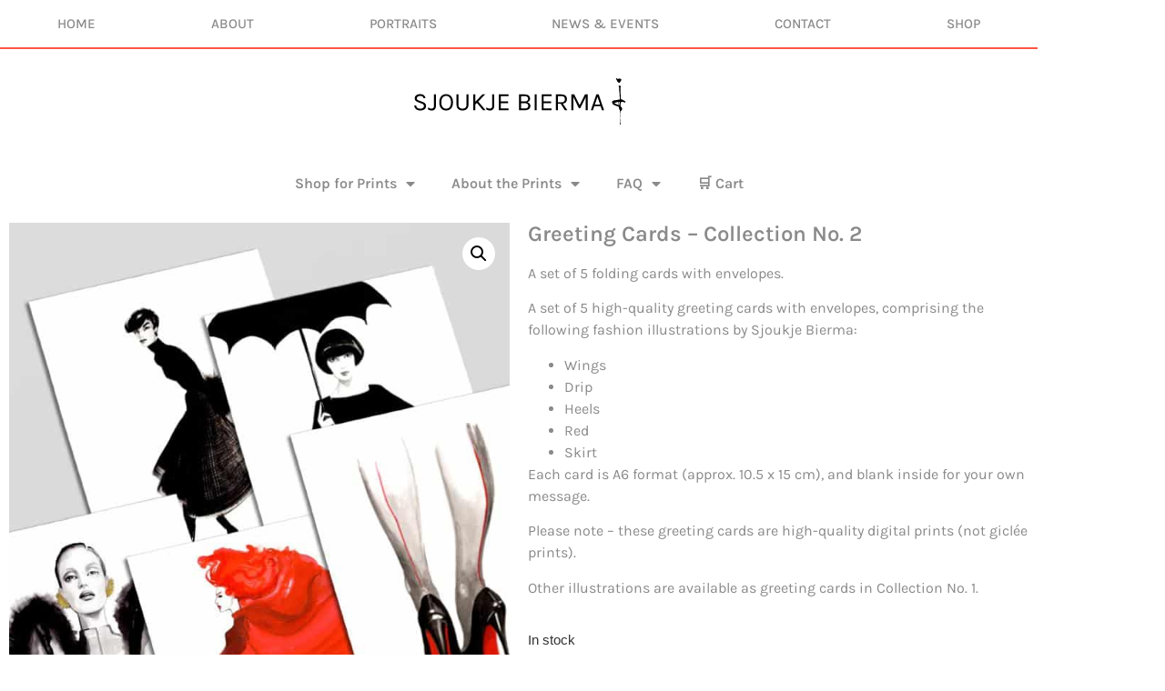

--- FILE ---
content_type: text/html; charset=UTF-8
request_url: https://sjoukjebierma.com/product/greeting-cards-collection-no-2/
body_size: 19816
content:
<!doctype html>
<html dir="ltr" lang="en" prefix="og: https://ogp.me/ns# product: https://ogp.me/ns/product#" prefix="og: https://ogp.me/ns#">
<head>
	<meta charset="UTF-8">
	<meta name="viewport" content="width=device-width, initial-scale=1">
	<link rel="profile" href="https://gmpg.org/xfn/11">
	
		<!-- All in One SEO 4.9.3 - aioseo.com -->
	<meta name="description" content="A set of 5 folding cards with envelopes. A set of 5 high-quality greeting cards with envelopes, comprising the following fashion illustrations by Sjoukje Bierma: Wings Drip Heels Red Skirt Each card is A6 format (approx. 10.5 x 15 cm), and blank inside for your own message. Please note – these greeting cards are high-quality" />
	<meta name="robots" content="max-image-preview:large" />
	<link rel="canonical" href="https://sjoukjebierma.com/product/greeting-cards-collection-no-2/" />
	<meta name="generator" content="All in One SEO (AIOSEO) 4.9.3" />
		<meta property="og:locale" content="en_US" />
		<meta property="og:site_name" content="Sjoukje Bierma - Website van Sjoukjebierma.nl" />
		<meta property="og:type" content="article" />
		<meta property="og:title" content="Greeting Cards – Collection No. 2 - Sjoukje Bierma" />
		<meta property="og:description" content="A set of 5 folding cards with envelopes. A set of 5 high-quality greeting cards with envelopes, comprising the following fashion illustrations by Sjoukje Bierma: Wings Drip Heels Red Skirt Each card is A6 format (approx. 10.5 x 15 cm), and blank inside for your own message. Please note – these greeting cards are high-quality" />
		<meta property="og:url" content="https://sjoukjebierma.com/product/greeting-cards-collection-no-2/" />
		<meta property="og:image" content="https://sjoukjebierma.com/wp-content/uploads/2021/06/Logo.svg" />
		<meta property="og:image:secure_url" content="https://sjoukjebierma.com/wp-content/uploads/2021/06/Logo.svg" />
		<meta property="article:published_time" content="2021-06-23T15:26:22+00:00" />
		<meta property="article:modified_time" content="2025-11-29T08:23:29+00:00" />
		<meta name="twitter:card" content="summary_large_image" />
		<meta name="twitter:title" content="Greeting Cards – Collection No. 2 - Sjoukje Bierma" />
		<meta name="twitter:description" content="A set of 5 folding cards with envelopes. A set of 5 high-quality greeting cards with envelopes, comprising the following fashion illustrations by Sjoukje Bierma: Wings Drip Heels Red Skirt Each card is A6 format (approx. 10.5 x 15 cm), and blank inside for your own message. Please note – these greeting cards are high-quality" />
		<meta name="twitter:image" content="https://sjoukjebierma.com/wp-content/uploads/2021/06/Logo.svg" />
		<script type="application/ld+json" class="aioseo-schema">
			{"@context":"https:\/\/schema.org","@graph":[{"@type":"BreadcrumbList","@id":"https:\/\/sjoukjebierma.com\/product\/greeting-cards-collection-no-2\/#breadcrumblist","itemListElement":[{"@type":"ListItem","@id":"https:\/\/sjoukjebierma.com#listItem","position":1,"name":"Home","item":"https:\/\/sjoukjebierma.com","nextItem":{"@type":"ListItem","@id":"https:\/\/sjoukjebierma.com\/shop\/#listItem","name":"Shop"}},{"@type":"ListItem","@id":"https:\/\/sjoukjebierma.com\/shop\/#listItem","position":2,"name":"Shop","item":"https:\/\/sjoukjebierma.com\/shop\/","nextItem":{"@type":"ListItem","@id":"https:\/\/sjoukjebierma.com\/product-category\/all\/#listItem","name":"All Illustrations"},"previousItem":{"@type":"ListItem","@id":"https:\/\/sjoukjebierma.com#listItem","name":"Home"}},{"@type":"ListItem","@id":"https:\/\/sjoukjebierma.com\/product-category\/all\/#listItem","position":3,"name":"All Illustrations","item":"https:\/\/sjoukjebierma.com\/product-category\/all\/","nextItem":{"@type":"ListItem","@id":"https:\/\/sjoukjebierma.com\/product\/greeting-cards-collection-no-2\/#listItem","name":"Greeting Cards &#8211; Collection No. 2"},"previousItem":{"@type":"ListItem","@id":"https:\/\/sjoukjebierma.com\/shop\/#listItem","name":"Shop"}},{"@type":"ListItem","@id":"https:\/\/sjoukjebierma.com\/product\/greeting-cards-collection-no-2\/#listItem","position":4,"name":"Greeting Cards &#8211; Collection No. 2","previousItem":{"@type":"ListItem","@id":"https:\/\/sjoukjebierma.com\/product-category\/all\/#listItem","name":"All Illustrations"}}]},{"@type":"ItemPage","@id":"https:\/\/sjoukjebierma.com\/product\/greeting-cards-collection-no-2\/#itempage","url":"https:\/\/sjoukjebierma.com\/product\/greeting-cards-collection-no-2\/","name":"Greeting Cards \u2013 Collection No. 2 - Sjoukje Bierma","description":"A set of 5 folding cards with envelopes. A set of 5 high-quality greeting cards with envelopes, comprising the following fashion illustrations by Sjoukje Bierma: Wings Drip Heels Red Skirt Each card is A6 format (approx. 10.5 x 15 cm), and blank inside for your own message. Please note \u2013 these greeting cards are high-quality","inLanguage":"en","isPartOf":{"@id":"https:\/\/sjoukjebierma.com\/#website"},"breadcrumb":{"@id":"https:\/\/sjoukjebierma.com\/product\/greeting-cards-collection-no-2\/#breadcrumblist"},"image":{"@type":"ImageObject","url":"https:\/\/sjoukjebierma.com\/wp-content\/uploads\/2021\/06\/Sjoukje_5xpostcards700x933_V2.jpg","@id":"https:\/\/sjoukjebierma.com\/product\/greeting-cards-collection-no-2\/#mainImage","width":700,"height":933,"caption":"5 illustrations of sjoukje bierma on postcards collage"},"primaryImageOfPage":{"@id":"https:\/\/sjoukjebierma.com\/product\/greeting-cards-collection-no-2\/#mainImage"},"datePublished":"2021-06-23T17:26:22+02:00","dateModified":"2025-11-29T09:23:29+01:00"},{"@type":"Organization","@id":"https:\/\/sjoukjebierma.com\/#organization","name":"Sjoukje Bierma","description":"Website van Sjoukjebierma.nl","url":"https:\/\/sjoukjebierma.com\/","logo":{"@type":"ImageObject","url":"https:\/\/sjoukjebierma.com\/wp-content\/uploads\/2021\/06\/Logo.svg","@id":"https:\/\/sjoukjebierma.com\/product\/greeting-cards-collection-no-2\/#organizationLogo"},"image":{"@id":"https:\/\/sjoukjebierma.com\/product\/greeting-cards-collection-no-2\/#organizationLogo"}},{"@type":"WebSite","@id":"https:\/\/sjoukjebierma.com\/#website","url":"https:\/\/sjoukjebierma.com\/","name":"Sjoukje Bierma","description":"Website van Sjoukjebierma.nl","inLanguage":"en","publisher":{"@id":"https:\/\/sjoukjebierma.com\/#organization"}}]}
		</script>
		<!-- All in One SEO -->


<!-- Search Engine Optimization by Rank Math - https://rankmath.com/ -->
<title>Greeting Cards – Collection No. 2 - Sjoukje Bierma</title>
<meta name="description" content="A set of 5 high-quality greeting cards with envelopes, comprising the following fashion illustrations by Sjoukje Bierma"/>
<meta name="robots" content="follow, index, max-snippet:-1, max-video-preview:-1, max-image-preview:large"/>
<link rel="canonical" href="https://sjoukjebierma.com/product/greeting-cards-collection-no-2/" />
<meta property="og:locale" content="en_US" />
<meta property="og:type" content="product" />
<meta property="og:title" content="Greeting Cards - Collection No. 2 - Sjoukje Bierma" />
<meta property="og:description" content="A set of 5 high-quality greeting cards with envelopes, comprising the following fashion illustrations by Sjoukje Bierma" />
<meta property="og:url" content="https://sjoukjebierma.com/product/greeting-cards-collection-no-2/" />
<meta property="og:site_name" content="Sjoukje Bierma" />
<meta property="og:updated_time" content="2025-11-29T09:23:29+01:00" />
<meta property="og:image" content="https://sjoukjebierma.com/wp-content/uploads/2021/06/Sjoukje_5xpostcards700x933_V2.jpg" />
<meta property="og:image:secure_url" content="https://sjoukjebierma.com/wp-content/uploads/2021/06/Sjoukje_5xpostcards700x933_V2.jpg" />
<meta property="og:image:width" content="700" />
<meta property="og:image:height" content="933" />
<meta property="og:image:alt" content="5 illustrations of sjoukje bierma on postcards collage" />
<meta property="og:image:type" content="image/jpeg" />
<meta property="product:price:amount" content="15" />
<meta property="product:price:currency" content="EUR" />
<meta property="product:availability" content="instock" />
<meta name="twitter:card" content="summary_large_image" />
<meta name="twitter:title" content="Greeting Cards - Collection No. 2 - Sjoukje Bierma" />
<meta name="twitter:description" content="A set of 5 high-quality greeting cards with envelopes, comprising the following fashion illustrations by Sjoukje Bierma" />
<meta name="twitter:image" content="https://sjoukjebierma.com/wp-content/uploads/2021/06/Sjoukje_5xpostcards700x933_V2.jpg" />
<meta name="twitter:label1" content="Price" />
<meta name="twitter:data1" content="&euro;15.00" />
<meta name="twitter:label2" content="Availability" />
<meta name="twitter:data2" content="In stock" />
<script type="application/ld+json" class="rank-math-schema">{"@context":"https://schema.org","@graph":[{"@type":["ArtGallery","Organization"],"@id":"https://sjoukjebierma.com/#organization","name":"Sjoukje Bierma","url":"https://sjoukjebierma.com","openingHours":["Monday,Tuesday,Wednesday,Thursday,Friday,Saturday,Sunday 09:00-17:00"]},{"@type":"WebSite","@id":"https://sjoukjebierma.com/#website","url":"https://sjoukjebierma.com","name":"Sjoukje Bierma","publisher":{"@id":"https://sjoukjebierma.com/#organization"},"inLanguage":"en"},{"@type":"ImageObject","@id":"https://sjoukjebierma.com/wp-content/uploads/2021/06/Sjoukje_5xpostcards700x933_V2.jpg","url":"https://sjoukjebierma.com/wp-content/uploads/2021/06/Sjoukje_5xpostcards700x933_V2.jpg","width":"700","height":"933","caption":"5 illustrations of sjoukje bierma on postcards collage","inLanguage":"en"},{"@type":"ItemPage","@id":"https://sjoukjebierma.com/product/greeting-cards-collection-no-2/#webpage","url":"https://sjoukjebierma.com/product/greeting-cards-collection-no-2/","name":"Greeting Cards - Collection No. 2 - Sjoukje Bierma","datePublished":"2021-06-23T17:26:22+02:00","dateModified":"2025-11-29T09:23:29+01:00","isPartOf":{"@id":"https://sjoukjebierma.com/#website"},"primaryImageOfPage":{"@id":"https://sjoukjebierma.com/wp-content/uploads/2021/06/Sjoukje_5xpostcards700x933_V2.jpg"},"inLanguage":"en"},{"@type":"Product","name":"Greeting Cards - Collection No. 2 - Sjoukje Bierma","description":"A set of 5 high-quality greeting cards with envelopes, comprising the following fashion illustrations by Sjoukje Bierma","category":"All Illustrations","mainEntityOfPage":{"@id":"https://sjoukjebierma.com/product/greeting-cards-collection-no-2/#webpage"},"image":[{"@type":"ImageObject","url":"https://sjoukjebierma.com/wp-content/uploads/2021/06/Sjoukje_5xpostcards700x933_V2.jpg","height":"933","width":"700"}],"offers":{"@type":"Offer","price":"15.00","priceCurrency":"EUR","priceValidUntil":"2027-12-31","availability":"http://schema.org/InStock","itemCondition":"NewCondition","url":"https://sjoukjebierma.com/product/greeting-cards-collection-no-2/","seller":{"@type":"Organization","@id":"https://sjoukjebierma.com/","name":"Sjoukje Bierma","url":"https://sjoukjebierma.com","logo":""},"priceSpecification":{"price":"15","priceCurrency":"EUR","valueAddedTaxIncluded":"true"}},"@id":"https://sjoukjebierma.com/product/greeting-cards-collection-no-2/#richSnippet"}]}</script>
<!-- /Rank Math WordPress SEO plugin -->


<link rel="alternate" type="application/rss+xml" title="Sjoukje Bierma &raquo; Feed" href="https://sjoukjebierma.com/feed/" />
<link rel="alternate" type="application/rss+xml" title="Sjoukje Bierma &raquo; Comments Feed" href="https://sjoukjebierma.com/comments/feed/" />
<link rel="alternate" title="oEmbed (JSON)" type="application/json+oembed" href="https://sjoukjebierma.com/wp-json/oembed/1.0/embed?url=https%3A%2F%2Fsjoukjebierma.com%2Fproduct%2Fgreeting-cards-collection-no-2%2F" />
<link rel="alternate" title="oEmbed (XML)" type="text/xml+oembed" href="https://sjoukjebierma.com/wp-json/oembed/1.0/embed?url=https%3A%2F%2Fsjoukjebierma.com%2Fproduct%2Fgreeting-cards-collection-no-2%2F&#038;format=xml" />
		<!-- This site uses the Google Analytics by MonsterInsights plugin v9.11.1 - Using Analytics tracking - https://www.monsterinsights.com/ -->
		<!-- Note: MonsterInsights is not currently configured on this site. The site owner needs to authenticate with Google Analytics in the MonsterInsights settings panel. -->
					<!-- No tracking code set -->
				<!-- / Google Analytics by MonsterInsights -->
		<style id='wp-img-auto-sizes-contain-inline-css'>
img:is([sizes=auto i],[sizes^="auto," i]){contain-intrinsic-size:3000px 1500px}
/*# sourceURL=wp-img-auto-sizes-contain-inline-css */
</style>
<link rel='stylesheet' id='sbr_styles-css' href='https://sjoukjebierma.com/wp-content/plugins/reviews-feed/assets/css/sbr-styles.min.css?ver=2.1.1' media='all' />
<link rel='stylesheet' id='sbi_styles-css' href='https://sjoukjebierma.com/wp-content/plugins/instagram-feed/css/sbi-styles.min.css?ver=6.10.0' media='all' />
<style id='wp-emoji-styles-inline-css'>

	img.wp-smiley, img.emoji {
		display: inline !important;
		border: none !important;
		box-shadow: none !important;
		height: 1em !important;
		width: 1em !important;
		margin: 0 0.07em !important;
		vertical-align: -0.1em !important;
		background: none !important;
		padding: 0 !important;
	}
/*# sourceURL=wp-emoji-styles-inline-css */
</style>
<link rel='stylesheet' id='wp-block-library-css' href='https://sjoukjebierma.com/wp-includes/css/dist/block-library/style.min.css?ver=6.9' media='all' />
<link data-minify="1" rel='stylesheet' id='aioseo/css/src/vue/standalone/blocks/table-of-contents/global.scss-css' href='https://sjoukjebierma.com/wp-content/cache/min/1/wp-content/plugins/all-in-one-seo-pack/dist/Lite/assets/css/table-of-contents/global.e90f6d47.css?ver=1768538800' media='all' />
<style id='global-styles-inline-css'>
:root{--wp--preset--aspect-ratio--square: 1;--wp--preset--aspect-ratio--4-3: 4/3;--wp--preset--aspect-ratio--3-4: 3/4;--wp--preset--aspect-ratio--3-2: 3/2;--wp--preset--aspect-ratio--2-3: 2/3;--wp--preset--aspect-ratio--16-9: 16/9;--wp--preset--aspect-ratio--9-16: 9/16;--wp--preset--color--black: #000000;--wp--preset--color--cyan-bluish-gray: #abb8c3;--wp--preset--color--white: #ffffff;--wp--preset--color--pale-pink: #f78da7;--wp--preset--color--vivid-red: #cf2e2e;--wp--preset--color--luminous-vivid-orange: #ff6900;--wp--preset--color--luminous-vivid-amber: #fcb900;--wp--preset--color--light-green-cyan: #7bdcb5;--wp--preset--color--vivid-green-cyan: #00d084;--wp--preset--color--pale-cyan-blue: #8ed1fc;--wp--preset--color--vivid-cyan-blue: #0693e3;--wp--preset--color--vivid-purple: #9b51e0;--wp--preset--gradient--vivid-cyan-blue-to-vivid-purple: linear-gradient(135deg,rgb(6,147,227) 0%,rgb(155,81,224) 100%);--wp--preset--gradient--light-green-cyan-to-vivid-green-cyan: linear-gradient(135deg,rgb(122,220,180) 0%,rgb(0,208,130) 100%);--wp--preset--gradient--luminous-vivid-amber-to-luminous-vivid-orange: linear-gradient(135deg,rgb(252,185,0) 0%,rgb(255,105,0) 100%);--wp--preset--gradient--luminous-vivid-orange-to-vivid-red: linear-gradient(135deg,rgb(255,105,0) 0%,rgb(207,46,46) 100%);--wp--preset--gradient--very-light-gray-to-cyan-bluish-gray: linear-gradient(135deg,rgb(238,238,238) 0%,rgb(169,184,195) 100%);--wp--preset--gradient--cool-to-warm-spectrum: linear-gradient(135deg,rgb(74,234,220) 0%,rgb(151,120,209) 20%,rgb(207,42,186) 40%,rgb(238,44,130) 60%,rgb(251,105,98) 80%,rgb(254,248,76) 100%);--wp--preset--gradient--blush-light-purple: linear-gradient(135deg,rgb(255,206,236) 0%,rgb(152,150,240) 100%);--wp--preset--gradient--blush-bordeaux: linear-gradient(135deg,rgb(254,205,165) 0%,rgb(254,45,45) 50%,rgb(107,0,62) 100%);--wp--preset--gradient--luminous-dusk: linear-gradient(135deg,rgb(255,203,112) 0%,rgb(199,81,192) 50%,rgb(65,88,208) 100%);--wp--preset--gradient--pale-ocean: linear-gradient(135deg,rgb(255,245,203) 0%,rgb(182,227,212) 50%,rgb(51,167,181) 100%);--wp--preset--gradient--electric-grass: linear-gradient(135deg,rgb(202,248,128) 0%,rgb(113,206,126) 100%);--wp--preset--gradient--midnight: linear-gradient(135deg,rgb(2,3,129) 0%,rgb(40,116,252) 100%);--wp--preset--font-size--small: 13px;--wp--preset--font-size--medium: 20px;--wp--preset--font-size--large: 36px;--wp--preset--font-size--x-large: 42px;--wp--preset--spacing--20: 0.44rem;--wp--preset--spacing--30: 0.67rem;--wp--preset--spacing--40: 1rem;--wp--preset--spacing--50: 1.5rem;--wp--preset--spacing--60: 2.25rem;--wp--preset--spacing--70: 3.38rem;--wp--preset--spacing--80: 5.06rem;--wp--preset--shadow--natural: 6px 6px 9px rgba(0, 0, 0, 0.2);--wp--preset--shadow--deep: 12px 12px 50px rgba(0, 0, 0, 0.4);--wp--preset--shadow--sharp: 6px 6px 0px rgba(0, 0, 0, 0.2);--wp--preset--shadow--outlined: 6px 6px 0px -3px rgb(255, 255, 255), 6px 6px rgb(0, 0, 0);--wp--preset--shadow--crisp: 6px 6px 0px rgb(0, 0, 0);}:root { --wp--style--global--content-size: 800px;--wp--style--global--wide-size: 1200px; }:where(body) { margin: 0; }.wp-site-blocks > .alignleft { float: left; margin-right: 2em; }.wp-site-blocks > .alignright { float: right; margin-left: 2em; }.wp-site-blocks > .aligncenter { justify-content: center; margin-left: auto; margin-right: auto; }:where(.wp-site-blocks) > * { margin-block-start: 24px; margin-block-end: 0; }:where(.wp-site-blocks) > :first-child { margin-block-start: 0; }:where(.wp-site-blocks) > :last-child { margin-block-end: 0; }:root { --wp--style--block-gap: 24px; }:root :where(.is-layout-flow) > :first-child{margin-block-start: 0;}:root :where(.is-layout-flow) > :last-child{margin-block-end: 0;}:root :where(.is-layout-flow) > *{margin-block-start: 24px;margin-block-end: 0;}:root :where(.is-layout-constrained) > :first-child{margin-block-start: 0;}:root :where(.is-layout-constrained) > :last-child{margin-block-end: 0;}:root :where(.is-layout-constrained) > *{margin-block-start: 24px;margin-block-end: 0;}:root :where(.is-layout-flex){gap: 24px;}:root :where(.is-layout-grid){gap: 24px;}.is-layout-flow > .alignleft{float: left;margin-inline-start: 0;margin-inline-end: 2em;}.is-layout-flow > .alignright{float: right;margin-inline-start: 2em;margin-inline-end: 0;}.is-layout-flow > .aligncenter{margin-left: auto !important;margin-right: auto !important;}.is-layout-constrained > .alignleft{float: left;margin-inline-start: 0;margin-inline-end: 2em;}.is-layout-constrained > .alignright{float: right;margin-inline-start: 2em;margin-inline-end: 0;}.is-layout-constrained > .aligncenter{margin-left: auto !important;margin-right: auto !important;}.is-layout-constrained > :where(:not(.alignleft):not(.alignright):not(.alignfull)){max-width: var(--wp--style--global--content-size);margin-left: auto !important;margin-right: auto !important;}.is-layout-constrained > .alignwide{max-width: var(--wp--style--global--wide-size);}body .is-layout-flex{display: flex;}.is-layout-flex{flex-wrap: wrap;align-items: center;}.is-layout-flex > :is(*, div){margin: 0;}body .is-layout-grid{display: grid;}.is-layout-grid > :is(*, div){margin: 0;}body{padding-top: 0px;padding-right: 0px;padding-bottom: 0px;padding-left: 0px;}a:where(:not(.wp-element-button)){text-decoration: underline;}:root :where(.wp-element-button, .wp-block-button__link){background-color: #32373c;border-width: 0;color: #fff;font-family: inherit;font-size: inherit;font-style: inherit;font-weight: inherit;letter-spacing: inherit;line-height: inherit;padding-top: calc(0.667em + 2px);padding-right: calc(1.333em + 2px);padding-bottom: calc(0.667em + 2px);padding-left: calc(1.333em + 2px);text-decoration: none;text-transform: inherit;}.has-black-color{color: var(--wp--preset--color--black) !important;}.has-cyan-bluish-gray-color{color: var(--wp--preset--color--cyan-bluish-gray) !important;}.has-white-color{color: var(--wp--preset--color--white) !important;}.has-pale-pink-color{color: var(--wp--preset--color--pale-pink) !important;}.has-vivid-red-color{color: var(--wp--preset--color--vivid-red) !important;}.has-luminous-vivid-orange-color{color: var(--wp--preset--color--luminous-vivid-orange) !important;}.has-luminous-vivid-amber-color{color: var(--wp--preset--color--luminous-vivid-amber) !important;}.has-light-green-cyan-color{color: var(--wp--preset--color--light-green-cyan) !important;}.has-vivid-green-cyan-color{color: var(--wp--preset--color--vivid-green-cyan) !important;}.has-pale-cyan-blue-color{color: var(--wp--preset--color--pale-cyan-blue) !important;}.has-vivid-cyan-blue-color{color: var(--wp--preset--color--vivid-cyan-blue) !important;}.has-vivid-purple-color{color: var(--wp--preset--color--vivid-purple) !important;}.has-black-background-color{background-color: var(--wp--preset--color--black) !important;}.has-cyan-bluish-gray-background-color{background-color: var(--wp--preset--color--cyan-bluish-gray) !important;}.has-white-background-color{background-color: var(--wp--preset--color--white) !important;}.has-pale-pink-background-color{background-color: var(--wp--preset--color--pale-pink) !important;}.has-vivid-red-background-color{background-color: var(--wp--preset--color--vivid-red) !important;}.has-luminous-vivid-orange-background-color{background-color: var(--wp--preset--color--luminous-vivid-orange) !important;}.has-luminous-vivid-amber-background-color{background-color: var(--wp--preset--color--luminous-vivid-amber) !important;}.has-light-green-cyan-background-color{background-color: var(--wp--preset--color--light-green-cyan) !important;}.has-vivid-green-cyan-background-color{background-color: var(--wp--preset--color--vivid-green-cyan) !important;}.has-pale-cyan-blue-background-color{background-color: var(--wp--preset--color--pale-cyan-blue) !important;}.has-vivid-cyan-blue-background-color{background-color: var(--wp--preset--color--vivid-cyan-blue) !important;}.has-vivid-purple-background-color{background-color: var(--wp--preset--color--vivid-purple) !important;}.has-black-border-color{border-color: var(--wp--preset--color--black) !important;}.has-cyan-bluish-gray-border-color{border-color: var(--wp--preset--color--cyan-bluish-gray) !important;}.has-white-border-color{border-color: var(--wp--preset--color--white) !important;}.has-pale-pink-border-color{border-color: var(--wp--preset--color--pale-pink) !important;}.has-vivid-red-border-color{border-color: var(--wp--preset--color--vivid-red) !important;}.has-luminous-vivid-orange-border-color{border-color: var(--wp--preset--color--luminous-vivid-orange) !important;}.has-luminous-vivid-amber-border-color{border-color: var(--wp--preset--color--luminous-vivid-amber) !important;}.has-light-green-cyan-border-color{border-color: var(--wp--preset--color--light-green-cyan) !important;}.has-vivid-green-cyan-border-color{border-color: var(--wp--preset--color--vivid-green-cyan) !important;}.has-pale-cyan-blue-border-color{border-color: var(--wp--preset--color--pale-cyan-blue) !important;}.has-vivid-cyan-blue-border-color{border-color: var(--wp--preset--color--vivid-cyan-blue) !important;}.has-vivid-purple-border-color{border-color: var(--wp--preset--color--vivid-purple) !important;}.has-vivid-cyan-blue-to-vivid-purple-gradient-background{background: var(--wp--preset--gradient--vivid-cyan-blue-to-vivid-purple) !important;}.has-light-green-cyan-to-vivid-green-cyan-gradient-background{background: var(--wp--preset--gradient--light-green-cyan-to-vivid-green-cyan) !important;}.has-luminous-vivid-amber-to-luminous-vivid-orange-gradient-background{background: var(--wp--preset--gradient--luminous-vivid-amber-to-luminous-vivid-orange) !important;}.has-luminous-vivid-orange-to-vivid-red-gradient-background{background: var(--wp--preset--gradient--luminous-vivid-orange-to-vivid-red) !important;}.has-very-light-gray-to-cyan-bluish-gray-gradient-background{background: var(--wp--preset--gradient--very-light-gray-to-cyan-bluish-gray) !important;}.has-cool-to-warm-spectrum-gradient-background{background: var(--wp--preset--gradient--cool-to-warm-spectrum) !important;}.has-blush-light-purple-gradient-background{background: var(--wp--preset--gradient--blush-light-purple) !important;}.has-blush-bordeaux-gradient-background{background: var(--wp--preset--gradient--blush-bordeaux) !important;}.has-luminous-dusk-gradient-background{background: var(--wp--preset--gradient--luminous-dusk) !important;}.has-pale-ocean-gradient-background{background: var(--wp--preset--gradient--pale-ocean) !important;}.has-electric-grass-gradient-background{background: var(--wp--preset--gradient--electric-grass) !important;}.has-midnight-gradient-background{background: var(--wp--preset--gradient--midnight) !important;}.has-small-font-size{font-size: var(--wp--preset--font-size--small) !important;}.has-medium-font-size{font-size: var(--wp--preset--font-size--medium) !important;}.has-large-font-size{font-size: var(--wp--preset--font-size--large) !important;}.has-x-large-font-size{font-size: var(--wp--preset--font-size--x-large) !important;}
:root :where(.wp-block-pullquote){font-size: 1.5em;line-height: 1.6;}
/*# sourceURL=global-styles-inline-css */
</style>
<link rel='stylesheet' id='ctf_styles-css' href='https://sjoukjebierma.com/wp-content/plugins/custom-twitter-feeds/css/ctf-styles.min.css?ver=2.3.1' media='all' />
<link rel='stylesheet' id='photoswipe-css' href='https://sjoukjebierma.com/wp-content/plugins/woocommerce/assets/css/photoswipe/photoswipe.min.css?ver=10.4.3' media='all' />
<link rel='stylesheet' id='photoswipe-default-skin-css' href='https://sjoukjebierma.com/wp-content/plugins/woocommerce/assets/css/photoswipe/default-skin/default-skin.min.css?ver=10.4.3' media='all' />
<link data-minify="1" rel='stylesheet' id='woocommerce-layout-css' href='https://sjoukjebierma.com/wp-content/cache/min/1/wp-content/plugins/woocommerce/assets/css/woocommerce-layout.css?ver=1768538800' media='all' />
<link data-minify="1" rel='stylesheet' id='woocommerce-smallscreen-css' href='https://sjoukjebierma.com/wp-content/cache/min/1/wp-content/plugins/woocommerce/assets/css/woocommerce-smallscreen.css?ver=1768538800' media='only screen and (max-width: 768px)' />
<link data-minify="1" rel='stylesheet' id='woocommerce-general-css' href='https://sjoukjebierma.com/wp-content/cache/min/1/wp-content/plugins/woocommerce/assets/css/woocommerce.css?ver=1768538800' media='all' />
<style id='woocommerce-inline-inline-css'>
.woocommerce form .form-row .required { visibility: visible; }
/*# sourceURL=woocommerce-inline-inline-css */
</style>
<link rel='stylesheet' id='cff-css' href='https://sjoukjebierma.com/wp-content/plugins/custom-facebook-feed-pro/assets/css/cff-style.min.css?ver=4.7.4' media='all' />
<link data-minify="1" rel='stylesheet' id='hello-elementor-css' href='https://sjoukjebierma.com/wp-content/cache/min/1/wp-content/themes/hello-elementor/assets/css/reset.css?ver=1768538800' media='all' />
<link data-minify="1" rel='stylesheet' id='hello-elementor-theme-style-css' href='https://sjoukjebierma.com/wp-content/cache/min/1/wp-content/themes/hello-elementor/assets/css/theme.css?ver=1768538800' media='all' />
<link data-minify="1" rel='stylesheet' id='hello-elementor-header-footer-css' href='https://sjoukjebierma.com/wp-content/cache/min/1/wp-content/themes/hello-elementor/assets/css/header-footer.css?ver=1768538800' media='all' />
<link rel='stylesheet' id='elementor-frontend-css' href='https://sjoukjebierma.com/wp-content/plugins/elementor/assets/css/frontend.min.css?ver=3.34.1' media='all' />
<link rel='stylesheet' id='widget-nav-menu-css' href='https://sjoukjebierma.com/wp-content/plugins/elementor-pro/assets/css/widget-nav-menu.min.css?ver=3.34.0' media='all' />
<link rel='stylesheet' id='widget-image-css' href='https://sjoukjebierma.com/wp-content/plugins/elementor/assets/css/widget-image.min.css?ver=3.34.1' media='all' />
<link rel='stylesheet' id='widget-social-icons-css' href='https://sjoukjebierma.com/wp-content/plugins/elementor/assets/css/widget-social-icons.min.css?ver=3.34.1' media='all' />
<link rel='stylesheet' id='e-apple-webkit-css' href='https://sjoukjebierma.com/wp-content/plugins/elementor/assets/css/conditionals/apple-webkit.min.css?ver=3.34.1' media='all' />
<link rel='stylesheet' id='widget-icon-list-css' href='https://sjoukjebierma.com/wp-content/plugins/elementor/assets/css/widget-icon-list.min.css?ver=3.34.1' media='all' />
<link rel='stylesheet' id='e-sticky-css' href='https://sjoukjebierma.com/wp-content/plugins/elementor-pro/assets/css/modules/sticky.min.css?ver=3.34.0' media='all' />
<link rel='stylesheet' id='widget-woocommerce-product-images-css' href='https://sjoukjebierma.com/wp-content/plugins/elementor-pro/assets/css/widget-woocommerce-product-images.min.css?ver=3.34.0' media='all' />
<link rel='stylesheet' id='widget-heading-css' href='https://sjoukjebierma.com/wp-content/plugins/elementor/assets/css/widget-heading.min.css?ver=3.34.1' media='all' />
<link rel='stylesheet' id='widget-woocommerce-product-add-to-cart-css' href='https://sjoukjebierma.com/wp-content/plugins/elementor-pro/assets/css/widget-woocommerce-product-add-to-cart.min.css?ver=3.34.0' media='all' />
<link rel='stylesheet' id='widget-share-buttons-css' href='https://sjoukjebierma.com/wp-content/plugins/elementor-pro/assets/css/widget-share-buttons.min.css?ver=3.34.0' media='all' />
<link rel='stylesheet' id='elementor-icons-shared-0-css' href='https://sjoukjebierma.com/wp-content/plugins/elementor/assets/lib/font-awesome/css/fontawesome.min.css?ver=5.15.3' media='all' />
<link data-minify="1" rel='stylesheet' id='elementor-icons-fa-solid-css' href='https://sjoukjebierma.com/wp-content/cache/min/1/wp-content/plugins/elementor/assets/lib/font-awesome/css/solid.min.css?ver=1768538801' media='all' />
<link data-minify="1" rel='stylesheet' id='elementor-icons-fa-brands-css' href='https://sjoukjebierma.com/wp-content/cache/min/1/wp-content/plugins/elementor/assets/lib/font-awesome/css/brands.min.css?ver=1768538801' media='all' />
<link data-minify="1" rel='stylesheet' id='elementor-icons-css' href='https://sjoukjebierma.com/wp-content/cache/min/1/wp-content/plugins/elementor/assets/lib/eicons/css/elementor-icons.min.css?ver=1768538801' media='all' />
<link rel='stylesheet' id='elementor-post-7-css' href='https://sjoukjebierma.com/wp-content/uploads/elementor/css/post-7.css?ver=1768538798' media='all' />
<link rel='stylesheet' id='cffstyles-css' href='https://sjoukjebierma.com/wp-content/plugins/custom-facebook-feed-pro/assets/css/cff-style.min.css?ver=4.7.4' media='all' />
<link data-minify="1" rel='stylesheet' id='font-awesome-5-all-css' href='https://sjoukjebierma.com/wp-content/cache/min/1/wp-content/plugins/elementor/assets/lib/font-awesome/css/all.min.css?ver=1768538801' media='all' />
<link rel='stylesheet' id='font-awesome-4-shim-css' href='https://sjoukjebierma.com/wp-content/plugins/elementor/assets/lib/font-awesome/css/v4-shims.min.css?ver=3.34.1' media='all' />
<link rel='stylesheet' id='sbistyles-css' href='https://sjoukjebierma.com/wp-content/plugins/instagram-feed/css/sbi-styles.min.css?ver=6.10.0' media='all' />
<link rel='stylesheet' id='elementor-post-34-css' href='https://sjoukjebierma.com/wp-content/uploads/elementor/css/post-34.css?ver=1768538799' media='all' />
<link rel='stylesheet' id='elementor-post-38-css' href='https://sjoukjebierma.com/wp-content/uploads/elementor/css/post-38.css?ver=1768538799' media='all' />
<link rel='stylesheet' id='elementor-post-304-css' href='https://sjoukjebierma.com/wp-content/uploads/elementor/css/post-304.css?ver=1768539861' media='all' />
<link data-minify="1" rel='stylesheet' id='flexible-shipping-free-shipping-css' href='https://sjoukjebierma.com/wp-content/cache/min/1/wp-content/plugins/flexible-shipping/assets/dist/css/free-shipping.css?ver=1768538801' media='all' />
<link rel='stylesheet' id='mollie-applepaydirect-css' href='https://sjoukjebierma.com/wp-content/plugins/mollie-payments-for-woocommerce/public/css/mollie-applepaydirect.min.css?ver=1765860592' media='screen' />
<link rel='stylesheet' id='hello-elementor-child-style-css' href='https://sjoukjebierma.com/wp-content/themes/hello-theme-child-master/style.css?ver=1.0.0' media='all' />
<link rel='stylesheet' id='eael-general-css' href='https://sjoukjebierma.com/wp-content/plugins/essential-addons-for-elementor-lite/assets/front-end/css/view/general.min.css?ver=6.5.7' media='all' />
<link data-minify="1" rel='stylesheet' id='elementor-gf-local-karla-css' href='https://sjoukjebierma.com/wp-content/cache/min/1/wp-content/uploads/elementor/google-fonts/css/karla.css?ver=1768538801' media='all' />
<script src="https://sjoukjebierma.com/wp-includes/js/jquery/jquery.min.js?ver=3.7.1" id="jquery-core-js"></script>
<script src="https://sjoukjebierma.com/wp-includes/js/jquery/jquery-migrate.min.js?ver=3.4.1" id="jquery-migrate-js"></script>
<script data-minify="1" src="https://sjoukjebierma.com/wp-content/cache/min/1/wp-content/plugins/disable-right-click-images/script.js?ver=1766494370" id="disablerightclickimages-js"></script>
<script src="https://sjoukjebierma.com/wp-content/plugins/woocommerce/assets/js/jquery-blockui/jquery.blockUI.min.js?ver=2.7.0-wc.10.4.3" id="wc-jquery-blockui-js" defer data-wp-strategy="defer"></script>
<script id="wc-add-to-cart-js-extra">
var wc_add_to_cart_params = {"ajax_url":"/wp-admin/admin-ajax.php","wc_ajax_url":"/?wc-ajax=%%endpoint%%","i18n_view_cart":"View cart","cart_url":"https://sjoukjebierma.com/shop/cart/","is_cart":"","cart_redirect_after_add":"no"};
//# sourceURL=wc-add-to-cart-js-extra
</script>
<script src="https://sjoukjebierma.com/wp-content/plugins/woocommerce/assets/js/frontend/add-to-cart.min.js?ver=10.4.3" id="wc-add-to-cart-js" defer data-wp-strategy="defer"></script>
<script src="https://sjoukjebierma.com/wp-content/plugins/woocommerce/assets/js/zoom/jquery.zoom.min.js?ver=1.7.21-wc.10.4.3" id="wc-zoom-js" defer data-wp-strategy="defer"></script>
<script src="https://sjoukjebierma.com/wp-content/plugins/woocommerce/assets/js/flexslider/jquery.flexslider.min.js?ver=2.7.2-wc.10.4.3" id="wc-flexslider-js" defer data-wp-strategy="defer"></script>
<script src="https://sjoukjebierma.com/wp-content/plugins/woocommerce/assets/js/photoswipe/photoswipe.min.js?ver=4.1.1-wc.10.4.3" id="wc-photoswipe-js" defer data-wp-strategy="defer"></script>
<script src="https://sjoukjebierma.com/wp-content/plugins/woocommerce/assets/js/photoswipe/photoswipe-ui-default.min.js?ver=4.1.1-wc.10.4.3" id="wc-photoswipe-ui-default-js" defer data-wp-strategy="defer"></script>
<script id="wc-single-product-js-extra">
var wc_single_product_params = {"i18n_required_rating_text":"Please select a rating","i18n_rating_options":["1 of 5 stars","2 of 5 stars","3 of 5 stars","4 of 5 stars","5 of 5 stars"],"i18n_product_gallery_trigger_text":"View full-screen image gallery","review_rating_required":"yes","flexslider":{"rtl":false,"animation":"slide","smoothHeight":true,"directionNav":false,"controlNav":"thumbnails","slideshow":false,"animationSpeed":500,"animationLoop":false,"allowOneSlide":false},"zoom_enabled":"1","zoom_options":[],"photoswipe_enabled":"1","photoswipe_options":{"shareEl":false,"closeOnScroll":false,"history":false,"hideAnimationDuration":0,"showAnimationDuration":0},"flexslider_enabled":"1"};
//# sourceURL=wc-single-product-js-extra
</script>
<script src="https://sjoukjebierma.com/wp-content/plugins/woocommerce/assets/js/frontend/single-product.min.js?ver=10.4.3" id="wc-single-product-js" defer data-wp-strategy="defer"></script>
<script src="https://sjoukjebierma.com/wp-content/plugins/woocommerce/assets/js/js-cookie/js.cookie.min.js?ver=2.1.4-wc.10.4.3" id="wc-js-cookie-js" defer data-wp-strategy="defer"></script>
<script id="woocommerce-js-extra">
var woocommerce_params = {"ajax_url":"/wp-admin/admin-ajax.php","wc_ajax_url":"/?wc-ajax=%%endpoint%%","i18n_password_show":"Show password","i18n_password_hide":"Hide password"};
//# sourceURL=woocommerce-js-extra
</script>
<script src="https://sjoukjebierma.com/wp-content/plugins/woocommerce/assets/js/frontend/woocommerce.min.js?ver=10.4.3" id="woocommerce-js" defer data-wp-strategy="defer"></script>
<script src="https://sjoukjebierma.com/wp-content/plugins/elementor/assets/lib/font-awesome/js/v4-shims.min.js?ver=3.34.1" id="font-awesome-4-shim-js"></script>
<link rel="https://api.w.org/" href="https://sjoukjebierma.com/wp-json/" /><link rel="alternate" title="JSON" type="application/json" href="https://sjoukjebierma.com/wp-json/wp/v2/product/605" /><link rel="EditURI" type="application/rsd+xml" title="RSD" href="https://sjoukjebierma.com/xmlrpc.php?rsd" />
<meta name="generator" content="WordPress 6.9" />
<link rel='shortlink' href='https://sjoukjebierma.com/?p=605' />
<!-- Custom Facebook Feed JS vars -->
<script type="text/javascript">
var cffsiteurl = "https://sjoukjebierma.com/wp-content/plugins";
var cffajaxurl = "https://sjoukjebierma.com/wp-admin/admin-ajax.php";


var cfflinkhashtags = "false";
</script>
	<noscript><style>.woocommerce-product-gallery{ opacity: 1 !important; }</style></noscript>
	<meta name="generator" content="Elementor 3.34.1; features: additional_custom_breakpoints; settings: css_print_method-external, google_font-enabled, font_display-auto">
			<style>
				.e-con.e-parent:nth-of-type(n+4):not(.e-lazyloaded):not(.e-no-lazyload),
				.e-con.e-parent:nth-of-type(n+4):not(.e-lazyloaded):not(.e-no-lazyload) * {
					background-image: none !important;
				}
				@media screen and (max-height: 1024px) {
					.e-con.e-parent:nth-of-type(n+3):not(.e-lazyloaded):not(.e-no-lazyload),
					.e-con.e-parent:nth-of-type(n+3):not(.e-lazyloaded):not(.e-no-lazyload) * {
						background-image: none !important;
					}
				}
				@media screen and (max-height: 640px) {
					.e-con.e-parent:nth-of-type(n+2):not(.e-lazyloaded):not(.e-no-lazyload),
					.e-con.e-parent:nth-of-type(n+2):not(.e-lazyloaded):not(.e-no-lazyload) * {
						background-image: none !important;
					}
				}
			</style>
			<link rel="icon" href="https://sjoukjebierma.com/wp-content/uploads/2021/08/cropped-Favicon-32x32.png" sizes="32x32" />
<link rel="icon" href="https://sjoukjebierma.com/wp-content/uploads/2021/08/cropped-Favicon-192x192.png" sizes="192x192" />
<link rel="apple-touch-icon" href="https://sjoukjebierma.com/wp-content/uploads/2021/08/cropped-Favicon-180x180.png" />
<meta name="msapplication-TileImage" content="https://sjoukjebierma.com/wp-content/uploads/2021/08/cropped-Favicon-270x270.png" />
		<style id="wp-custom-css">
			/* 08-11-2021 Jay Schmidt
CSS voor shipping calculations
*/

.woocommerce-shipping-calculator #calc_shipping_city,
.woocommerce-shipping-calculator #calc_shipping_postcode {
    display:none !important;
}

/* 12-11-2021 Jay Schmidt
 *  CSS voor Exhibitions
 */

#previous-exhibitions .elementor-post__title a,
#upcoming-exhibitions .elementor-post__title a {
	pointer-events: none;
}

/* 3-1-2022 Jay Schmidt
 * CSS voor woocommerce melding
 */

.woocommerce-message::before {
	display:none;
}

/* Flex layout voor hele productkaart incl. titel + prijs onderin */
ul.products li.product {
  display: flex !important;
  flex-direction: column !important;
  justify-content: space-between !important;
  
}

/* Laat link (afbeelding) bovenin ruimte gebruiken */
ul.products li.product .woocommerce-LoopProduct-link {
  flex-grow: 1 !important;
  display: flex !important;
  flex-direction: column !important;
  justify-content: flex-start !important;
}

/* Titel vlak boven de prijs */
ul.products li.product .woocommerce-loop-product__title {
  margin-top: auto !important;
 }

		</style>
		<meta name="generator" content="WP Rocket 3.20.3" data-wpr-features="wpr_minify_js wpr_minify_css wpr_preload_links wpr_desktop" /></head>
<body class="wp-singular product-template-default single single-product postid-605 wp-custom-logo wp-embed-responsive wp-theme-hello-elementor wp-child-theme-hello-theme-child-master theme-hello-elementor woocommerce woocommerce-page woocommerce-no-js hello-elementor-default elementor-default elementor-template-full-width elementor-kit-7 elementor-page-304">


<a class="skip-link screen-reader-text" href="#content">Skip to content</a>

		<header data-rocket-location-hash="9d44bf3b175a7dc3cb92dfbb57950a41" data-elementor-type="header" data-elementor-id="34" class="elementor elementor-34 elementor-location-header" data-elementor-post-type="elementor_library">
					<section data-rocket-location-hash="aa56fa03a681e03f441b77b4caeec276" data-particle_enable="false" data-particle-mobile-disabled="false" class="elementor-section elementor-top-section elementor-element elementor-element-43c1e81b elementor-section-content-middle elementor-section-boxed elementor-section-height-default elementor-section-height-default" data-id="43c1e81b" data-element_type="section">
						<div data-rocket-location-hash="0b3376bad69c5a64f5d59c7096455786" class="elementor-container elementor-column-gap-no">
					<div class="elementor-column elementor-col-100 elementor-top-column elementor-element elementor-element-2722c7e5" data-id="2722c7e5" data-element_type="column">
			<div class="elementor-widget-wrap elementor-element-populated">
						<div class="elementor-element elementor-element-1c2adb88 elementor-nav-menu__align-justify elementor-nav-menu--dropdown-mobile elementor-nav-menu__text-align-aside elementor-nav-menu--toggle elementor-nav-menu--burger elementor-widget elementor-widget-nav-menu" data-id="1c2adb88" data-element_type="widget" data-settings="{&quot;layout&quot;:&quot;horizontal&quot;,&quot;submenu_icon&quot;:{&quot;value&quot;:&quot;&lt;i class=\&quot;fas fa-caret-down\&quot; aria-hidden=\&quot;true\&quot;&gt;&lt;\/i&gt;&quot;,&quot;library&quot;:&quot;fa-solid&quot;},&quot;toggle&quot;:&quot;burger&quot;}" data-widget_type="nav-menu.default">
				<div class="elementor-widget-container">
								<nav aria-label="Menu" class="elementor-nav-menu--main elementor-nav-menu__container elementor-nav-menu--layout-horizontal e--pointer-underline e--animation-drop-out">
				<ul id="menu-1-1c2adb88" class="elementor-nav-menu"><li class="menu-item menu-item-type-post_type menu-item-object-page menu-item-home menu-item-1116"><a href="https://sjoukjebierma.com/" class="elementor-item">Home</a></li>
<li class="menu-item menu-item-type-post_type menu-item-object-page menu-item-28"><a href="https://sjoukjebierma.com/about/" class="elementor-item">About</a></li>
<li class="menu-item menu-item-type-post_type menu-item-object-page menu-item-3224"><a href="https://sjoukjebierma.com/portraits/" class="elementor-item">Portraits</a></li>
<li class="menu-item menu-item-type-post_type menu-item-object-page menu-item-289"><a href="https://sjoukjebierma.com/news/" class="elementor-item">News &#038; Events</a></li>
<li class="menu-item menu-item-type-post_type menu-item-object-page menu-item-27"><a href="https://sjoukjebierma.com/contact/" class="elementor-item">Contact</a></li>
<li class="menu-item menu-item-type-post_type menu-item-object-page current_page_parent menu-item-3459"><a href="https://sjoukjebierma.com/shop/" class="elementor-item">Shop</a></li>
</ul>			</nav>
					<div class="elementor-menu-toggle" role="button" tabindex="0" aria-label="Menu Toggle" aria-expanded="false">
			<i aria-hidden="true" role="presentation" class="elementor-menu-toggle__icon--open eicon-menu-bar"></i><i aria-hidden="true" role="presentation" class="elementor-menu-toggle__icon--close eicon-close"></i>		</div>
					<nav class="elementor-nav-menu--dropdown elementor-nav-menu__container" aria-hidden="true">
				<ul id="menu-2-1c2adb88" class="elementor-nav-menu"><li class="menu-item menu-item-type-post_type menu-item-object-page menu-item-home menu-item-1116"><a href="https://sjoukjebierma.com/" class="elementor-item" tabindex="-1">Home</a></li>
<li class="menu-item menu-item-type-post_type menu-item-object-page menu-item-28"><a href="https://sjoukjebierma.com/about/" class="elementor-item" tabindex="-1">About</a></li>
<li class="menu-item menu-item-type-post_type menu-item-object-page menu-item-3224"><a href="https://sjoukjebierma.com/portraits/" class="elementor-item" tabindex="-1">Portraits</a></li>
<li class="menu-item menu-item-type-post_type menu-item-object-page menu-item-289"><a href="https://sjoukjebierma.com/news/" class="elementor-item" tabindex="-1">News &#038; Events</a></li>
<li class="menu-item menu-item-type-post_type menu-item-object-page menu-item-27"><a href="https://sjoukjebierma.com/contact/" class="elementor-item" tabindex="-1">Contact</a></li>
<li class="menu-item menu-item-type-post_type menu-item-object-page current_page_parent menu-item-3459"><a href="https://sjoukjebierma.com/shop/" class="elementor-item" tabindex="-1">Shop</a></li>
</ul>			</nav>
						</div>
				</div>
				<div class="elementor-element elementor-element-575a665f elementor-widget elementor-widget-theme-site-logo elementor-widget-image" data-id="575a665f" data-element_type="widget" data-widget_type="theme-site-logo.default">
				<div class="elementor-widget-container">
											<a href="https://sjoukjebierma.com">
			<img src="https://sjoukjebierma.com/wp-content/uploads/2021/06/Logo.svg" class="attachment-full size-full wp-image-576" alt="" />				</a>
											</div>
				</div>
					</div>
		</div>
					</div>
		</section>
				</header>
		<div data-rocket-location-hash="75287e7e6040a2ecde1f6060cdb57c72" class="woocommerce-notices-wrapper"></div>		<div data-rocket-location-hash="9fe6692b1d4bf38db84e271d8318e60b" data-elementor-type="product" data-elementor-id="304" class="elementor elementor-304 elementor-location-single post-605 product type-product status-publish has-post-thumbnail product_cat-all product_cat-books-greeting-cards first instock taxable shipping-taxable purchasable product-type-simple product" data-elementor-post-type="elementor_library">
					<section data-particle_enable="false" data-particle-mobile-disabled="false" class="elementor-section elementor-top-section elementor-element elementor-element-ab22259 elementor-section-boxed elementor-section-height-default elementor-section-height-default" data-id="ab22259" data-element_type="section" data-settings="{&quot;background_background&quot;:&quot;classic&quot;,&quot;sticky&quot;:&quot;top&quot;,&quot;sticky_on&quot;:[&quot;desktop&quot;,&quot;tablet&quot;,&quot;mobile&quot;],&quot;sticky_offset&quot;:0,&quot;sticky_effects_offset&quot;:0,&quot;sticky_anchor_link_offset&quot;:0}">
						<div data-rocket-location-hash="d980f33cebda42b9db2d1a70c42a55aa" class="elementor-container elementor-column-gap-default">
					<div class="elementor-column elementor-col-100 elementor-top-column elementor-element elementor-element-85dc1ca" data-id="85dc1ca" data-element_type="column">
			<div class="elementor-widget-wrap elementor-element-populated">
						<div class="elementor-element elementor-element-967d8f7 elementor-nav-menu__align-center elementor-nav-menu--dropdown-mobile elementor-nav-menu__text-align-aside elementor-nav-menu--toggle elementor-nav-menu--burger elementor-widget elementor-widget-nav-menu" data-id="967d8f7" data-element_type="widget" data-settings="{&quot;layout&quot;:&quot;horizontal&quot;,&quot;submenu_icon&quot;:{&quot;value&quot;:&quot;&lt;i class=\&quot;fas fa-caret-down\&quot; aria-hidden=\&quot;true\&quot;&gt;&lt;\/i&gt;&quot;,&quot;library&quot;:&quot;fa-solid&quot;},&quot;toggle&quot;:&quot;burger&quot;}" data-widget_type="nav-menu.default">
				<div class="elementor-widget-container">
								<nav aria-label="Menu" class="elementor-nav-menu--main elementor-nav-menu__container elementor-nav-menu--layout-horizontal e--pointer-none">
				<ul id="menu-1-967d8f7" class="elementor-nav-menu"><li class="menu-item menu-item-type-custom menu-item-object-custom menu-item-has-children menu-item-2996"><a href="/shop/" class="elementor-item">Shop for Prints</a>
<ul class="sub-menu elementor-nav-menu--dropdown">
	<li class="menu-item menu-item-type-taxonomy menu-item-object-product_cat current-product-ancestor current-menu-parent current-product-parent menu-item-2997"><a href="https://sjoukjebierma.com/product-category/all/" class="elementor-sub-item">All Illustrations</a></li>
	<li class="menu-item menu-item-type-taxonomy menu-item-object-product_cat menu-item-2998"><a href="https://sjoukjebierma.com/product-category/women/" class="elementor-sub-item">Women</a></li>
	<li class="menu-item menu-item-type-taxonomy menu-item-object-product_cat menu-item-3002"><a href="https://sjoukjebierma.com/product-category/men/" class="elementor-sub-item">Men</a></li>
	<li class="menu-item menu-item-type-taxonomy menu-item-object-product_cat menu-item-3000"><a href="https://sjoukjebierma.com/product-category/black-white/" class="elementor-sub-item">Black &amp; White</a></li>
	<li class="menu-item menu-item-type-taxonomy menu-item-object-product_cat menu-item-2999"><a href="https://sjoukjebierma.com/product-category/colour/" class="elementor-sub-item">Colour</a></li>
	<li class="menu-item menu-item-type-taxonomy menu-item-object-product_cat menu-item-3001"><a href="https://sjoukjebierma.com/product-category/portraits/" class="elementor-sub-item">Portraits</a></li>
	<li class="menu-item menu-item-type-taxonomy menu-item-object-product_cat current-product-ancestor current-menu-parent current-product-parent menu-item-3003"><a href="https://sjoukjebierma.com/product-category/books-greeting-cards/" class="elementor-sub-item">Books &amp; Greeting Cards</a></li>
</ul>
</li>
<li class="menu-item menu-item-type-custom menu-item-object-custom menu-item-has-children menu-item-4083"><a href="#" class="elementor-item elementor-item-anchor">About the Prints</a>
<ul class="sub-menu elementor-nav-menu--dropdown">
	<li class="menu-item menu-item-type-post_type menu-item-object-page menu-item-3354"><a href="https://sjoukjebierma.com/shop/sb-gliceeprints/" class="elementor-sub-item">Sjoukje Bierma giclée prints</a></li>
	<li class="menu-item menu-item-type-post_type menu-item-object-page menu-item-3355"><a href="https://sjoukjebierma.com/shop/printsizes/" class="elementor-sub-item">Print sizes and editions</a></li>
	<li class="menu-item menu-item-type-post_type menu-item-object-page menu-item-3356"><a href="https://sjoukjebierma.com/shop/giclee-printing-explained/" class="elementor-sub-item">Giclee Printing Explained</a></li>
	<li class="menu-item menu-item-type-post_type menu-item-object-page menu-item-3357"><a href="https://sjoukjebierma.com/shop/handling/" class="elementor-sub-item">Handling &#038; framing your giclée print</a></li>
</ul>
</li>
<li class="menu-item menu-item-type-custom menu-item-object-custom menu-item-has-children menu-item-3383"><a href="#" class="elementor-item elementor-item-anchor">FAQ</a>
<ul class="sub-menu elementor-nav-menu--dropdown">
	<li class="menu-item menu-item-type-post_type menu-item-object-page menu-item-3221"><a href="https://sjoukjebierma.com/shop/gifting-service/" class="elementor-sub-item">Gifting Service</a></li>
	<li class="menu-item menu-item-type-post_type menu-item-object-page menu-item-3433"><a href="https://sjoukjebierma.com/shop/delivery/" class="elementor-sub-item">Delivery</a></li>
	<li class="menu-item menu-item-type-post_type menu-item-object-page menu-item-3432"><a href="https://sjoukjebierma.com/shop/packaging-returns/" class="elementor-sub-item">Packaging &#038; Returns</a></li>
	<li class="menu-item menu-item-type-post_type menu-item-object-page menu-item-3360"><a href="https://sjoukjebierma.com/shop/handling/" class="elementor-sub-item">Handling &#038; framing your giclée print</a></li>
	<li class="menu-item menu-item-type-post_type menu-item-object-page menu-item-3359"><a href="https://sjoukjebierma.com/terms/" class="elementor-sub-item">Terms &#038; Conditions</a></li>
	<li class="menu-item menu-item-type-post_type menu-item-object-page menu-item-privacy-policy menu-item-3431"><a rel="privacy-policy" href="https://sjoukjebierma.com/privacy-policy/" class="elementor-sub-item">Privacy Policy</a></li>
	<li class="menu-item menu-item-type-post_type menu-item-object-page menu-item-3358"><a href="https://sjoukjebierma.com/contact/" class="elementor-sub-item">Contact</a></li>
</ul>
</li>
<li class="menu-item menu-item-type-custom menu-item-object-custom menu-item-3755"><a href="/shop/cart/" class="elementor-item">🛒 Cart</a></li>
</ul>			</nav>
					<div class="elementor-menu-toggle" role="button" tabindex="0" aria-label="Menu Toggle" aria-expanded="false">
			<i aria-hidden="true" role="presentation" class="elementor-menu-toggle__icon--open eicon-menu-bar"></i><i aria-hidden="true" role="presentation" class="elementor-menu-toggle__icon--close eicon-close"></i>		</div>
					<nav class="elementor-nav-menu--dropdown elementor-nav-menu__container" aria-hidden="true">
				<ul id="menu-2-967d8f7" class="elementor-nav-menu"><li class="menu-item menu-item-type-custom menu-item-object-custom menu-item-has-children menu-item-2996"><a href="/shop/" class="elementor-item" tabindex="-1">Shop for Prints</a>
<ul class="sub-menu elementor-nav-menu--dropdown">
	<li class="menu-item menu-item-type-taxonomy menu-item-object-product_cat current-product-ancestor current-menu-parent current-product-parent menu-item-2997"><a href="https://sjoukjebierma.com/product-category/all/" class="elementor-sub-item" tabindex="-1">All Illustrations</a></li>
	<li class="menu-item menu-item-type-taxonomy menu-item-object-product_cat menu-item-2998"><a href="https://sjoukjebierma.com/product-category/women/" class="elementor-sub-item" tabindex="-1">Women</a></li>
	<li class="menu-item menu-item-type-taxonomy menu-item-object-product_cat menu-item-3002"><a href="https://sjoukjebierma.com/product-category/men/" class="elementor-sub-item" tabindex="-1">Men</a></li>
	<li class="menu-item menu-item-type-taxonomy menu-item-object-product_cat menu-item-3000"><a href="https://sjoukjebierma.com/product-category/black-white/" class="elementor-sub-item" tabindex="-1">Black &amp; White</a></li>
	<li class="menu-item menu-item-type-taxonomy menu-item-object-product_cat menu-item-2999"><a href="https://sjoukjebierma.com/product-category/colour/" class="elementor-sub-item" tabindex="-1">Colour</a></li>
	<li class="menu-item menu-item-type-taxonomy menu-item-object-product_cat menu-item-3001"><a href="https://sjoukjebierma.com/product-category/portraits/" class="elementor-sub-item" tabindex="-1">Portraits</a></li>
	<li class="menu-item menu-item-type-taxonomy menu-item-object-product_cat current-product-ancestor current-menu-parent current-product-parent menu-item-3003"><a href="https://sjoukjebierma.com/product-category/books-greeting-cards/" class="elementor-sub-item" tabindex="-1">Books &amp; Greeting Cards</a></li>
</ul>
</li>
<li class="menu-item menu-item-type-custom menu-item-object-custom menu-item-has-children menu-item-4083"><a href="#" class="elementor-item elementor-item-anchor" tabindex="-1">About the Prints</a>
<ul class="sub-menu elementor-nav-menu--dropdown">
	<li class="menu-item menu-item-type-post_type menu-item-object-page menu-item-3354"><a href="https://sjoukjebierma.com/shop/sb-gliceeprints/" class="elementor-sub-item" tabindex="-1">Sjoukje Bierma giclée prints</a></li>
	<li class="menu-item menu-item-type-post_type menu-item-object-page menu-item-3355"><a href="https://sjoukjebierma.com/shop/printsizes/" class="elementor-sub-item" tabindex="-1">Print sizes and editions</a></li>
	<li class="menu-item menu-item-type-post_type menu-item-object-page menu-item-3356"><a href="https://sjoukjebierma.com/shop/giclee-printing-explained/" class="elementor-sub-item" tabindex="-1">Giclee Printing Explained</a></li>
	<li class="menu-item menu-item-type-post_type menu-item-object-page menu-item-3357"><a href="https://sjoukjebierma.com/shop/handling/" class="elementor-sub-item" tabindex="-1">Handling &#038; framing your giclée print</a></li>
</ul>
</li>
<li class="menu-item menu-item-type-custom menu-item-object-custom menu-item-has-children menu-item-3383"><a href="#" class="elementor-item elementor-item-anchor" tabindex="-1">FAQ</a>
<ul class="sub-menu elementor-nav-menu--dropdown">
	<li class="menu-item menu-item-type-post_type menu-item-object-page menu-item-3221"><a href="https://sjoukjebierma.com/shop/gifting-service/" class="elementor-sub-item" tabindex="-1">Gifting Service</a></li>
	<li class="menu-item menu-item-type-post_type menu-item-object-page menu-item-3433"><a href="https://sjoukjebierma.com/shop/delivery/" class="elementor-sub-item" tabindex="-1">Delivery</a></li>
	<li class="menu-item menu-item-type-post_type menu-item-object-page menu-item-3432"><a href="https://sjoukjebierma.com/shop/packaging-returns/" class="elementor-sub-item" tabindex="-1">Packaging &#038; Returns</a></li>
	<li class="menu-item menu-item-type-post_type menu-item-object-page menu-item-3360"><a href="https://sjoukjebierma.com/shop/handling/" class="elementor-sub-item" tabindex="-1">Handling &#038; framing your giclée print</a></li>
	<li class="menu-item menu-item-type-post_type menu-item-object-page menu-item-3359"><a href="https://sjoukjebierma.com/terms/" class="elementor-sub-item" tabindex="-1">Terms &#038; Conditions</a></li>
	<li class="menu-item menu-item-type-post_type menu-item-object-page menu-item-privacy-policy menu-item-3431"><a rel="privacy-policy" href="https://sjoukjebierma.com/privacy-policy/" class="elementor-sub-item" tabindex="-1">Privacy Policy</a></li>
	<li class="menu-item menu-item-type-post_type menu-item-object-page menu-item-3358"><a href="https://sjoukjebierma.com/contact/" class="elementor-sub-item" tabindex="-1">Contact</a></li>
</ul>
</li>
<li class="menu-item menu-item-type-custom menu-item-object-custom menu-item-3755"><a href="/shop/cart/" class="elementor-item" tabindex="-1">🛒 Cart</a></li>
</ul>			</nav>
						</div>
				</div>
					</div>
		</div>
					</div>
		</section>
				<section data-rocket-location-hash="88ec27991b7d68e74d0cc1fc6bf491df" data-particle_enable="false" data-particle-mobile-disabled="false" class="elementor-section elementor-top-section elementor-element elementor-element-c769cc5 elementor-section-boxed elementor-section-height-default elementor-section-height-default" data-id="c769cc5" data-element_type="section">
						<div data-rocket-location-hash="97c4beeda535457bbe628aa457eec642" class="elementor-container elementor-column-gap-default">
					<div class="elementor-column elementor-col-50 elementor-top-column elementor-element elementor-element-775250a" data-id="775250a" data-element_type="column">
			<div class="elementor-widget-wrap elementor-element-populated">
						<div class="elementor-element elementor-element-7c4b3d8 yes elementor-widget elementor-widget-woocommerce-product-images" data-id="7c4b3d8" data-element_type="widget" data-widget_type="woocommerce-product-images.default">
				<div class="elementor-widget-container">
					<div class="woocommerce-product-gallery woocommerce-product-gallery--with-images woocommerce-product-gallery--columns-4 images" data-columns="4" style="opacity: 0; transition: opacity .25s ease-in-out;">
	<div class="woocommerce-product-gallery__wrapper">
		<div data-thumb="https://sjoukjebierma.com/wp-content/uploads/2021/06/Sjoukje_5xpostcards700x933_V2-100x100.jpg" data-thumb-alt="5 illustrations of sjoukje bierma on postcards collage" data-thumb-srcset="https://sjoukjebierma.com/wp-content/uploads/2021/06/Sjoukje_5xpostcards700x933_V2-100x100.jpg 100w, https://sjoukjebierma.com/wp-content/uploads/2021/06/Sjoukje_5xpostcards700x933_V2-150x150.jpg 150w"  data-thumb-sizes="(max-width: 100px) 100vw, 100px" class="woocommerce-product-gallery__image"><a href="https://sjoukjebierma.com/wp-content/uploads/2021/06/Sjoukje_5xpostcards700x933_V2.jpg"><img fetchpriority="high" width="700" height="933" src="https://sjoukjebierma.com/wp-content/uploads/2021/06/Sjoukje_5xpostcards700x933_V2.jpg" class="wp-post-image" alt="5 illustrations of sjoukje bierma on postcards collage" data-caption="" data-src="https://sjoukjebierma.com/wp-content/uploads/2021/06/Sjoukje_5xpostcards700x933_V2.jpg" data-large_image="https://sjoukjebierma.com/wp-content/uploads/2021/06/Sjoukje_5xpostcards700x933_V2.jpg" data-large_image_width="700" data-large_image_height="933" decoding="async" srcset="https://sjoukjebierma.com/wp-content/uploads/2021/06/Sjoukje_5xpostcards700x933_V2.jpg 700w, https://sjoukjebierma.com/wp-content/uploads/2021/06/Sjoukje_5xpostcards700x933_V2-225x300.jpg 225w, https://sjoukjebierma.com/wp-content/uploads/2021/06/Sjoukje_5xpostcards700x933_V2-300x400.jpg 300w" sizes="(max-width: 700px) 100vw, 700px" /></a></div>	</div>
</div>
				</div>
				</div>
					</div>
		</div>
				<div class="elementor-column elementor-col-50 elementor-top-column elementor-element elementor-element-0500914" data-id="0500914" data-element_type="column">
			<div class="elementor-widget-wrap elementor-element-populated">
						<div class="elementor-element elementor-element-f6b893f elementor-widget elementor-widget-heading" data-id="f6b893f" data-element_type="widget" data-widget_type="heading.default">
				<div class="elementor-widget-container">
					<h5 class="elementor-heading-title elementor-size-default">Greeting Cards &#8211; Collection No. 2</h5>				</div>
				</div>
				<div class="elementor-element elementor-element-ef7b7f1 elementor-widget elementor-widget-woocommerce-product-content" data-id="ef7b7f1" data-element_type="widget" data-widget_type="woocommerce-product-content.default">
				<div class="elementor-widget-container">
					<p>A set of 5 folding cards with envelopes.</p>
<p>A set of 5 high-quality greeting cards with envelopes, comprising the following fashion illustrations by Sjoukje Bierma:</p>
<ul data-sanitized-data-mce-fragment="1">
<li data-sanitized-data-mce-fragment="1">Wings</li>
<li data-sanitized-data-mce-fragment="1">Drip</li>
<li data-sanitized-data-mce-fragment="1">Heels</li>
<li data-sanitized-data-mce-fragment="1">Red</li>
<li data-sanitized-data-mce-fragment="1">Skirt</li>
</ul>
<p data-sanitized-data-mce-fragment="1">Each card is A6 format (approx. 10.5 x 15 cm), and blank inside for your own message.</p>
<p data-sanitized-data-mce-fragment="1">Please note – these greeting cards are high-quality digital prints (not giclée prints).</p>
<p>Other illustrations are available as greeting cards in <a title="Greeting Cards by Sjoukje Bierma Collection 1" href="/product/greeting-cards-collection-no-1/">Collection No. 1.</a></p>
				</div>
				</div>
				<div class="elementor-element elementor-element-356cb46 e-add-to-cart--show-quantity-yes elementor-widget elementor-widget-woocommerce-product-add-to-cart" data-id="356cb46" data-element_type="widget" data-widget_type="woocommerce-product-add-to-cart.default">
				<div class="elementor-widget-container">
					
		<div class="elementor-add-to-cart elementor-product-simple">
			<p class="stock in-stock">In stock</p>

	
	<form class="cart" action="https://sjoukjebierma.com/product/greeting-cards-collection-no-2/" method="post" enctype='multipart/form-data'>
		
		<div class="quantity">
		<label class="screen-reader-text" for="quantity_696df8ef0c217">Greeting Cards - Collection No. 2 quantity</label>
	<input
		type="number"
				id="quantity_696df8ef0c217"
		class="input-text qty text"
		name="quantity"
		value="1"
		aria-label="Product quantity"
				min="1"
					max="392"
							step="1"
			placeholder=""
			inputmode="numeric"
			autocomplete="off"
			/>
	</div>

		<button type="submit" name="add-to-cart" value="605" class="single_add_to_cart_button button alt">Add to cart</button>

			</form>

	
		</div>

						</div>
				</div>
				<div class="elementor-element elementor-element-2d0ae26 elementor-widget elementor-widget-text-editor" data-id="2d0ae26" data-element_type="widget" data-widget_type="text-editor.default">
				<div class="elementor-widget-container">
									<p>Share this</p>								</div>
				</div>
				<div class="elementor-element elementor-element-754c16e elementor-share-buttons--view-icon elementor-share-buttons--skin-flat elementor-share-buttons--shape-circle elementor-grid-0 elementor-share-buttons--color-official elementor-widget elementor-widget-share-buttons" data-id="754c16e" data-element_type="widget" data-widget_type="share-buttons.default">
				<div class="elementor-widget-container">
							<div class="elementor-grid" role="list">
								<div class="elementor-grid-item" role="listitem">
						<div class="elementor-share-btn elementor-share-btn_whatsapp" role="button" tabindex="0" aria-label="Share on whatsapp">
															<span class="elementor-share-btn__icon">
								<i class="fab fa-whatsapp" aria-hidden="true"></i>							</span>
																				</div>
					</div>
									<div class="elementor-grid-item" role="listitem">
						<div class="elementor-share-btn elementor-share-btn_pinterest" role="button" tabindex="0" aria-label="Share on pinterest">
															<span class="elementor-share-btn__icon">
								<i class="fab fa-pinterest" aria-hidden="true"></i>							</span>
																				</div>
					</div>
									<div class="elementor-grid-item" role="listitem">
						<div class="elementor-share-btn elementor-share-btn_facebook" role="button" tabindex="0" aria-label="Share on facebook">
															<span class="elementor-share-btn__icon">
								<i class="fab fa-facebook" aria-hidden="true"></i>							</span>
																				</div>
					</div>
									<div class="elementor-grid-item" role="listitem">
						<div class="elementor-share-btn elementor-share-btn_twitter" role="button" tabindex="0" aria-label="Share on twitter">
															<span class="elementor-share-btn__icon">
								<i class="fab fa-twitter" aria-hidden="true"></i>							</span>
																				</div>
					</div>
									<div class="elementor-grid-item" role="listitem">
						<div class="elementor-share-btn elementor-share-btn_linkedin" role="button" tabindex="0" aria-label="Share on linkedin">
															<span class="elementor-share-btn__icon">
								<i class="fab fa-linkedin" aria-hidden="true"></i>							</span>
																				</div>
					</div>
									<div class="elementor-grid-item" role="listitem">
						<div class="elementor-share-btn elementor-share-btn_email" role="button" tabindex="0" aria-label="Share on email">
															<span class="elementor-share-btn__icon">
								<i class="fas fa-envelope" aria-hidden="true"></i>							</span>
																				</div>
					</div>
						</div>
						</div>
				</div>
					</div>
		</div>
					</div>
		</section>
				<section data-rocket-location-hash="abdbf90c9fd07e375281eb79829ecda4" data-particle_enable="false" data-particle-mobile-disabled="false" class="elementor-section elementor-top-section elementor-element elementor-element-53d45a0 elementor-section-boxed elementor-section-height-default elementor-section-height-default" data-id="53d45a0" data-element_type="section">
						<div data-rocket-location-hash="1e476ed8521e5a63ab5ef03e120f49ec" class="elementor-container elementor-column-gap-default">
					<div class="elementor-column elementor-col-100 elementor-top-column elementor-element elementor-element-ac73e7f" data-id="ac73e7f" data-element_type="column">
			<div class="elementor-widget-wrap elementor-element-populated">
						<div class="elementor-element elementor-element-bc8f51a elementor-align-center elementor-widget elementor-widget-button" data-id="bc8f51a" data-element_type="widget" data-widget_type="button.default">
				<div class="elementor-widget-container">
									<div class="elementor-button-wrapper">
					<a class="elementor-button elementor-button-link elementor-size-xs" href="/shop/shop/">
						<span class="elementor-button-content-wrapper">
						<span class="elementor-button-icon">
				<i aria-hidden="true" class="fas fa-arrow-left"></i>			</span>
									<span class="elementor-button-text">Back</span>
					</span>
					</a>
				</div>
								</div>
				</div>
					</div>
		</div>
					</div>
		</section>
				</div>
				<footer data-elementor-type="footer" data-elementor-id="38" class="elementor elementor-38 elementor-location-footer" data-elementor-post-type="elementor_library">
					<footer data-particle_enable="false" data-particle-mobile-disabled="false" class="elementor-section elementor-top-section elementor-element elementor-element-65e3720e elementor-section-boxed elementor-section-height-default elementor-section-height-default" data-id="65e3720e" data-element_type="section" data-settings="{&quot;background_background&quot;:&quot;classic&quot;}">
						<div class="elementor-container elementor-column-gap-default">
					<div class="elementor-column elementor-col-100 elementor-top-column elementor-element elementor-element-3e0c9ad4" data-id="3e0c9ad4" data-element_type="column">
			<div class="elementor-widget-wrap elementor-element-populated">
						<div class="elementor-element elementor-element-eb52706 elementor-nav-menu__align-center elementor-nav-menu--dropdown-mobile elementor-nav-menu__text-align-aside elementor-widget elementor-widget-nav-menu" data-id="eb52706" data-element_type="widget" data-settings="{&quot;layout&quot;:&quot;horizontal&quot;,&quot;submenu_icon&quot;:{&quot;value&quot;:&quot;&lt;i class=\&quot;fas fa-caret-down\&quot; aria-hidden=\&quot;true\&quot;&gt;&lt;\/i&gt;&quot;,&quot;library&quot;:&quot;fa-solid&quot;}}" data-widget_type="nav-menu.default">
				<div class="elementor-widget-container">
								<nav aria-label="Menu" class="elementor-nav-menu--main elementor-nav-menu__container elementor-nav-menu--layout-horizontal e--pointer-none">
				<ul id="menu-1-eb52706" class="elementor-nav-menu"><li class="menu-item menu-item-type-post_type menu-item-object-page menu-item-home menu-item-1116"><a href="https://sjoukjebierma.com/" class="elementor-item">Home</a></li>
<li class="menu-item menu-item-type-post_type menu-item-object-page menu-item-28"><a href="https://sjoukjebierma.com/about/" class="elementor-item">About</a></li>
<li class="menu-item menu-item-type-post_type menu-item-object-page menu-item-3224"><a href="https://sjoukjebierma.com/portraits/" class="elementor-item">Portraits</a></li>
<li class="menu-item menu-item-type-post_type menu-item-object-page menu-item-289"><a href="https://sjoukjebierma.com/news/" class="elementor-item">News &#038; Events</a></li>
<li class="menu-item menu-item-type-post_type menu-item-object-page menu-item-27"><a href="https://sjoukjebierma.com/contact/" class="elementor-item">Contact</a></li>
<li class="menu-item menu-item-type-post_type menu-item-object-page current_page_parent menu-item-3459"><a href="https://sjoukjebierma.com/shop/" class="elementor-item">Shop</a></li>
</ul>			</nav>
						<nav class="elementor-nav-menu--dropdown elementor-nav-menu__container" aria-hidden="true">
				<ul id="menu-2-eb52706" class="elementor-nav-menu"><li class="menu-item menu-item-type-post_type menu-item-object-page menu-item-home menu-item-1116"><a href="https://sjoukjebierma.com/" class="elementor-item" tabindex="-1">Home</a></li>
<li class="menu-item menu-item-type-post_type menu-item-object-page menu-item-28"><a href="https://sjoukjebierma.com/about/" class="elementor-item" tabindex="-1">About</a></li>
<li class="menu-item menu-item-type-post_type menu-item-object-page menu-item-3224"><a href="https://sjoukjebierma.com/portraits/" class="elementor-item" tabindex="-1">Portraits</a></li>
<li class="menu-item menu-item-type-post_type menu-item-object-page menu-item-289"><a href="https://sjoukjebierma.com/news/" class="elementor-item" tabindex="-1">News &#038; Events</a></li>
<li class="menu-item menu-item-type-post_type menu-item-object-page menu-item-27"><a href="https://sjoukjebierma.com/contact/" class="elementor-item" tabindex="-1">Contact</a></li>
<li class="menu-item menu-item-type-post_type menu-item-object-page current_page_parent menu-item-3459"><a href="https://sjoukjebierma.com/shop/" class="elementor-item" tabindex="-1">Shop</a></li>
</ul>			</nav>
						</div>
				</div>
				<div class="elementor-element elementor-element-46ff124 e-grid-align-mobile-center elementor-shape-rounded elementor-grid-0 e-grid-align-center elementor-widget elementor-widget-social-icons" data-id="46ff124" data-element_type="widget" data-widget_type="social-icons.default">
				<div class="elementor-widget-container">
							<div class="elementor-social-icons-wrapper elementor-grid" role="list">
							<span class="elementor-grid-item" role="listitem">
					<a class="elementor-icon elementor-social-icon elementor-social-icon-instagram elementor-repeater-item-1aff658" href="https://www.instagram.com/sjoukjebierma/" target="_blank">
						<span class="elementor-screen-only">Instagram</span>
						<i aria-hidden="true" class="fab fa-instagram"></i>					</a>
				</span>
							<span class="elementor-grid-item" role="listitem">
					<a class="elementor-icon elementor-social-icon elementor-social-icon-facebook-f elementor-repeater-item-0267196" href="https://www.facebook.com/sjoukje.bierma.1" target="_blank">
						<span class="elementor-screen-only">Facebook-f</span>
						<i aria-hidden="true" class="fab fa-facebook-f"></i>					</a>
				</span>
							<span class="elementor-grid-item" role="listitem">
					<a class="elementor-icon elementor-social-icon elementor-social-icon-linkedin elementor-repeater-item-ff841b8" href="https://www.linkedin.com/in/sjoukje-bierma-a6a49ab/" target="_blank">
						<span class="elementor-screen-only">Linkedin</span>
						<i aria-hidden="true" class="fab fa-linkedin"></i>					</a>
				</span>
					</div>
						</div>
				</div>
				<section data-particle_enable="false" data-particle-mobile-disabled="false" class="elementor-section elementor-inner-section elementor-element elementor-element-8e790b0 elementor-section-full_width elementor-section-height-default elementor-section-height-default" data-id="8e790b0" data-element_type="section">
						<div class="elementor-container elementor-column-gap-default">
					<div class="elementor-column elementor-col-100 elementor-inner-column elementor-element elementor-element-18a3b50" data-id="18a3b50" data-element_type="column">
			<div class="elementor-widget-wrap elementor-element-populated">
						<div class="elementor-element elementor-element-3c57b65 elementor-widget__width-auto elementor-widget elementor-widget-text-editor" data-id="3c57b65" data-element_type="widget" data-widget_type="text-editor.default">
				<div class="elementor-widget-container">
									<p>© </p>								</div>
				</div>
				<div class="elementor-element elementor-element-72831f3 elementor-widget__width-auto elementor-widget elementor-widget-text-editor" data-id="72831f3" data-element_type="widget" data-widget_type="text-editor.default">
				<div class="elementor-widget-container">
									2026								</div>
				</div>
				<div class="elementor-element elementor-element-4769c17 elementor-widget__width-auto elementor-widget-mobile__width-auto elementor-widget elementor-widget-text-editor" data-id="4769c17" data-element_type="widget" data-widget_type="text-editor.default">
				<div class="elementor-widget-container">
									<p>,</p>								</div>
				</div>
				<div class="elementor-element elementor-element-d0b4777 elementor-widget__width-auto elementor-widget-mobile__width-auto elementor-widget elementor-widget-text-editor" data-id="d0b4777" data-element_type="widget" data-widget_type="text-editor.default">
				<div class="elementor-widget-container">
									<p> Sjoukje Bierma &#8211; All rights reserved.</p>								</div>
				</div>
					</div>
		</div>
					</div>
		</section>
				<div class="elementor-element elementor-element-07d50ec elementor-align-center elementor-icon-list--layout-traditional elementor-list-item-link-full_width elementor-widget elementor-widget-icon-list" data-id="07d50ec" data-element_type="widget" data-widget_type="icon-list.default">
				<div class="elementor-widget-container">
							<ul class="elementor-icon-list-items">
							<li class="elementor-icon-list-item">
											<a href="https://sjoukjebierma.com/privacy-policy/">

											<span class="elementor-icon-list-text">Privacy Policy</span>
											</a>
									</li>
						</ul>
						</div>
				</div>
					</div>
		</div>
					</div>
		</footer>
				</footer>
		
<script type="speculationrules">
{"prefetch":[{"source":"document","where":{"and":[{"href_matches":"/*"},{"not":{"href_matches":["/wp-*.php","/wp-admin/*","/wp-content/uploads/*","/wp-content/*","/wp-content/plugins/*","/wp-content/themes/hello-theme-child-master/*","/wp-content/themes/hello-elementor/*","/*\\?(.+)"]}},{"not":{"selector_matches":"a[rel~=\"nofollow\"]"}},{"not":{"selector_matches":".no-prefetch, .no-prefetch a"}}]},"eagerness":"conservative"}]}
</script>
<!-- Instagram Feed JS -->
<script type="text/javascript">
var sbiajaxurl = "https://sjoukjebierma.com/wp-admin/admin-ajax.php";
</script>
			<script>
				const lazyloadRunObserver = () => {
					const lazyloadBackgrounds = document.querySelectorAll( `.e-con.e-parent:not(.e-lazyloaded)` );
					const lazyloadBackgroundObserver = new IntersectionObserver( ( entries ) => {
						entries.forEach( ( entry ) => {
							if ( entry.isIntersecting ) {
								let lazyloadBackground = entry.target;
								if( lazyloadBackground ) {
									lazyloadBackground.classList.add( 'e-lazyloaded' );
								}
								lazyloadBackgroundObserver.unobserve( entry.target );
							}
						});
					}, { rootMargin: '200px 0px 200px 0px' } );
					lazyloadBackgrounds.forEach( ( lazyloadBackground ) => {
						lazyloadBackgroundObserver.observe( lazyloadBackground );
					} );
				};
				const events = [
					'DOMContentLoaded',
					'elementor/lazyload/observe',
				];
				events.forEach( ( event ) => {
					document.addEventListener( event, lazyloadRunObserver );
				} );
			</script>
			
<div data-rocket-location-hash="8bac76a4855676c80ba78df81bd32a00" id="photoswipe-fullscreen-dialog" class="pswp" tabindex="-1" role="dialog" aria-modal="true" aria-hidden="true" aria-label="Full screen image">
	<div data-rocket-location-hash="e534ee0759566ea25109532f19757f21" class="pswp__bg"></div>
	<div data-rocket-location-hash="70cf9c96c116fbad8cf5eea60a1caa94" class="pswp__scroll-wrap">
		<div data-rocket-location-hash="1c3120e9e1e2df488bfb93c3134b66cd" class="pswp__container">
			<div class="pswp__item"></div>
			<div class="pswp__item"></div>
			<div class="pswp__item"></div>
		</div>
		<div data-rocket-location-hash="8d9bac5df91cc7ea7373f808e4ad4f21" class="pswp__ui pswp__ui--hidden">
			<div class="pswp__top-bar">
				<div class="pswp__counter"></div>
				<button class="pswp__button pswp__button--zoom" aria-label="Zoom in/out"></button>
				<button class="pswp__button pswp__button--fs" aria-label="Toggle fullscreen"></button>
				<button class="pswp__button pswp__button--share" aria-label="Share"></button>
				<button class="pswp__button pswp__button--close" aria-label="Close (Esc)"></button>
				<div class="pswp__preloader">
					<div class="pswp__preloader__icn">
						<div class="pswp__preloader__cut">
							<div class="pswp__preloader__donut"></div>
						</div>
					</div>
				</div>
			</div>
			<div class="pswp__share-modal pswp__share-modal--hidden pswp__single-tap">
				<div class="pswp__share-tooltip"></div>
			</div>
			<button class="pswp__button pswp__button--arrow--left" aria-label="Previous (arrow left)"></button>
			<button class="pswp__button pswp__button--arrow--right" aria-label="Next (arrow right)"></button>
			<div class="pswp__caption">
				<div class="pswp__caption__center"></div>
			</div>
		</div>
	</div>
</div>
	<script>
		(function () {
			var c = document.body.className;
			c = c.replace(/woocommerce-no-js/, 'woocommerce-js');
			document.body.className = c;
		})();
	</script>
	<script type="text/template" id="tmpl-variation-template">
	<div class="woocommerce-variation-description">{{{ data.variation.variation_description }}}</div>
	<div class="woocommerce-variation-price">{{{ data.variation.price_html }}}</div>
	<div class="woocommerce-variation-availability">{{{ data.variation.availability_html }}}</div>
</script>
<script type="text/template" id="tmpl-unavailable-variation-template">
	<p role="alert">Sorry, this product is unavailable. Please choose a different combination.</p>
</script>
<link data-minify="1" rel='stylesheet' id='wc-blocks-style-css' href='https://sjoukjebierma.com/wp-content/cache/min/1/wp-content/plugins/woocommerce/assets/client/blocks/wc-blocks.css?ver=1768538801' media='all' />
<script data-minify="1" src="https://sjoukjebierma.com/wp-content/cache/min/1/wp-content/plugins/custom-facebook-feed-pro/admin/assets/js/builders-preview-handler.js?ver=1766494370" id="cff-builders-handler-js"></script>
<script id="cffscripts-js-extra">
var cffOptions = {"placeholder":"https://sjoukjebierma.com/wp-content/plugins/custom-facebook-feed-pro/assets/img/placeholder.png","resized_url":"https://sjoukjebierma.com/wp-content/uploads/sb-facebook-feed-images/"};
var cffOptions = {"placeholder":"https://sjoukjebierma.com/wp-content/plugins/custom-facebook-feed-pro/assets/img/placeholder.png","resized_url":"https://sjoukjebierma.com/wp-content/uploads/sb-facebook-feed-images/","nonce":"c0977dbc46"};
//# sourceURL=cffscripts-js-extra
</script>
<script src="https://sjoukjebierma.com/wp-content/plugins/custom-facebook-feed-pro/assets/js/cff-scripts.min.js?ver=4.7.4" id="cffscripts-js"></script>
<script id="rocket-browser-checker-js-after">
"use strict";var _createClass=function(){function defineProperties(target,props){for(var i=0;i<props.length;i++){var descriptor=props[i];descriptor.enumerable=descriptor.enumerable||!1,descriptor.configurable=!0,"value"in descriptor&&(descriptor.writable=!0),Object.defineProperty(target,descriptor.key,descriptor)}}return function(Constructor,protoProps,staticProps){return protoProps&&defineProperties(Constructor.prototype,protoProps),staticProps&&defineProperties(Constructor,staticProps),Constructor}}();function _classCallCheck(instance,Constructor){if(!(instance instanceof Constructor))throw new TypeError("Cannot call a class as a function")}var RocketBrowserCompatibilityChecker=function(){function RocketBrowserCompatibilityChecker(options){_classCallCheck(this,RocketBrowserCompatibilityChecker),this.passiveSupported=!1,this._checkPassiveOption(this),this.options=!!this.passiveSupported&&options}return _createClass(RocketBrowserCompatibilityChecker,[{key:"_checkPassiveOption",value:function(self){try{var options={get passive(){return!(self.passiveSupported=!0)}};window.addEventListener("test",null,options),window.removeEventListener("test",null,options)}catch(err){self.passiveSupported=!1}}},{key:"initRequestIdleCallback",value:function(){!1 in window&&(window.requestIdleCallback=function(cb){var start=Date.now();return setTimeout(function(){cb({didTimeout:!1,timeRemaining:function(){return Math.max(0,50-(Date.now()-start))}})},1)}),!1 in window&&(window.cancelIdleCallback=function(id){return clearTimeout(id)})}},{key:"isDataSaverModeOn",value:function(){return"connection"in navigator&&!0===navigator.connection.saveData}},{key:"supportsLinkPrefetch",value:function(){var elem=document.createElement("link");return elem.relList&&elem.relList.supports&&elem.relList.supports("prefetch")&&window.IntersectionObserver&&"isIntersecting"in IntersectionObserverEntry.prototype}},{key:"isSlowConnection",value:function(){return"connection"in navigator&&"effectiveType"in navigator.connection&&("2g"===navigator.connection.effectiveType||"slow-2g"===navigator.connection.effectiveType)}}]),RocketBrowserCompatibilityChecker}();
//# sourceURL=rocket-browser-checker-js-after
</script>
<script id="rocket-preload-links-js-extra">
var RocketPreloadLinksConfig = {"excludeUris":"/(?:.+/)?feed(?:/(?:.+/?)?)?$|/(?:.+/)?embed/|/shop/checkout/??(.*)|/shop/cart/?|/(index.php/)?(.*)wp-json(/.*|$)|/refer/|/go/|/recommend/|/recommends/","usesTrailingSlash":"1","imageExt":"jpg|jpeg|gif|png|tiff|bmp|webp|avif|pdf|doc|docx|xls|xlsx|php","fileExt":"jpg|jpeg|gif|png|tiff|bmp|webp|avif|pdf|doc|docx|xls|xlsx|php|html|htm","siteUrl":"https://sjoukjebierma.com","onHoverDelay":"100","rateThrottle":"3"};
//# sourceURL=rocket-preload-links-js-extra
</script>
<script id="rocket-preload-links-js-after">
(function() {
"use strict";var r="function"==typeof Symbol&&"symbol"==typeof Symbol.iterator?function(e){return typeof e}:function(e){return e&&"function"==typeof Symbol&&e.constructor===Symbol&&e!==Symbol.prototype?"symbol":typeof e},e=function(){function i(e,t){for(var n=0;n<t.length;n++){var i=t[n];i.enumerable=i.enumerable||!1,i.configurable=!0,"value"in i&&(i.writable=!0),Object.defineProperty(e,i.key,i)}}return function(e,t,n){return t&&i(e.prototype,t),n&&i(e,n),e}}();function i(e,t){if(!(e instanceof t))throw new TypeError("Cannot call a class as a function")}var t=function(){function n(e,t){i(this,n),this.browser=e,this.config=t,this.options=this.browser.options,this.prefetched=new Set,this.eventTime=null,this.threshold=1111,this.numOnHover=0}return e(n,[{key:"init",value:function(){!this.browser.supportsLinkPrefetch()||this.browser.isDataSaverModeOn()||this.browser.isSlowConnection()||(this.regex={excludeUris:RegExp(this.config.excludeUris,"i"),images:RegExp(".("+this.config.imageExt+")$","i"),fileExt:RegExp(".("+this.config.fileExt+")$","i")},this._initListeners(this))}},{key:"_initListeners",value:function(e){-1<this.config.onHoverDelay&&document.addEventListener("mouseover",e.listener.bind(e),e.listenerOptions),document.addEventListener("mousedown",e.listener.bind(e),e.listenerOptions),document.addEventListener("touchstart",e.listener.bind(e),e.listenerOptions)}},{key:"listener",value:function(e){var t=e.target.closest("a"),n=this._prepareUrl(t);if(null!==n)switch(e.type){case"mousedown":case"touchstart":this._addPrefetchLink(n);break;case"mouseover":this._earlyPrefetch(t,n,"mouseout")}}},{key:"_earlyPrefetch",value:function(t,e,n){var i=this,r=setTimeout(function(){if(r=null,0===i.numOnHover)setTimeout(function(){return i.numOnHover=0},1e3);else if(i.numOnHover>i.config.rateThrottle)return;i.numOnHover++,i._addPrefetchLink(e)},this.config.onHoverDelay);t.addEventListener(n,function e(){t.removeEventListener(n,e,{passive:!0}),null!==r&&(clearTimeout(r),r=null)},{passive:!0})}},{key:"_addPrefetchLink",value:function(i){return this.prefetched.add(i.href),new Promise(function(e,t){var n=document.createElement("link");n.rel="prefetch",n.href=i.href,n.onload=e,n.onerror=t,document.head.appendChild(n)}).catch(function(){})}},{key:"_prepareUrl",value:function(e){if(null===e||"object"!==(void 0===e?"undefined":r(e))||!1 in e||-1===["http:","https:"].indexOf(e.protocol))return null;var t=e.href.substring(0,this.config.siteUrl.length),n=this._getPathname(e.href,t),i={original:e.href,protocol:e.protocol,origin:t,pathname:n,href:t+n};return this._isLinkOk(i)?i:null}},{key:"_getPathname",value:function(e,t){var n=t?e.substring(this.config.siteUrl.length):e;return n.startsWith("/")||(n="/"+n),this._shouldAddTrailingSlash(n)?n+"/":n}},{key:"_shouldAddTrailingSlash",value:function(e){return this.config.usesTrailingSlash&&!e.endsWith("/")&&!this.regex.fileExt.test(e)}},{key:"_isLinkOk",value:function(e){return null!==e&&"object"===(void 0===e?"undefined":r(e))&&(!this.prefetched.has(e.href)&&e.origin===this.config.siteUrl&&-1===e.href.indexOf("?")&&-1===e.href.indexOf("#")&&!this.regex.excludeUris.test(e.href)&&!this.regex.images.test(e.href))}}],[{key:"run",value:function(){"undefined"!=typeof RocketPreloadLinksConfig&&new n(new RocketBrowserCompatibilityChecker({capture:!0,passive:!0}),RocketPreloadLinksConfig).init()}}]),n}();t.run();
}());

//# sourceURL=rocket-preload-links-js-after
</script>
<script src="https://sjoukjebierma.com/wp-content/plugins/elementor-pro/assets/lib/smartmenus/jquery.smartmenus.min.js?ver=1.2.1" id="smartmenus-js"></script>
<script src="https://sjoukjebierma.com/wp-content/plugins/elementor/assets/js/webpack.runtime.min.js?ver=3.34.1" id="elementor-webpack-runtime-js"></script>
<script src="https://sjoukjebierma.com/wp-content/plugins/elementor/assets/js/frontend-modules.min.js?ver=3.34.1" id="elementor-frontend-modules-js"></script>
<script src="https://sjoukjebierma.com/wp-includes/js/jquery/ui/core.min.js?ver=1.13.3" id="jquery-ui-core-js"></script>
<script id="elementor-frontend-js-extra">
var EAELImageMaskingConfig = {"svg_dir_url":"https://sjoukjebierma.com/wp-content/plugins/essential-addons-for-elementor-lite/assets/front-end/img/image-masking/svg-shapes/"};
//# sourceURL=elementor-frontend-js-extra
</script>
<script id="elementor-frontend-js-before">
var elementorFrontendConfig = {"environmentMode":{"edit":false,"wpPreview":false,"isScriptDebug":false},"i18n":{"shareOnFacebook":"Share on Facebook","shareOnTwitter":"Share on Twitter","pinIt":"Pin it","download":"Download","downloadImage":"Download image","fullscreen":"Fullscreen","zoom":"Zoom","share":"Share","playVideo":"Play Video","previous":"Previous","next":"Next","close":"Close","a11yCarouselPrevSlideMessage":"Previous slide","a11yCarouselNextSlideMessage":"Next slide","a11yCarouselFirstSlideMessage":"This is the first slide","a11yCarouselLastSlideMessage":"This is the last slide","a11yCarouselPaginationBulletMessage":"Go to slide"},"is_rtl":false,"breakpoints":{"xs":0,"sm":480,"md":768,"lg":1025,"xl":1440,"xxl":1600},"responsive":{"breakpoints":{"mobile":{"label":"Mobile Portrait","value":767,"default_value":767,"direction":"max","is_enabled":true},"mobile_extra":{"label":"Mobile Landscape","value":880,"default_value":880,"direction":"max","is_enabled":false},"tablet":{"label":"Tablet Portrait","value":1024,"default_value":1024,"direction":"max","is_enabled":true},"tablet_extra":{"label":"Tablet Landscape","value":1200,"default_value":1200,"direction":"max","is_enabled":false},"laptop":{"label":"Laptop","value":1366,"default_value":1366,"direction":"max","is_enabled":false},"widescreen":{"label":"Widescreen","value":2400,"default_value":2400,"direction":"min","is_enabled":false}},"hasCustomBreakpoints":false},"version":"3.34.1","is_static":false,"experimentalFeatures":{"additional_custom_breakpoints":true,"theme_builder_v2":true,"home_screen":true,"global_classes_should_enforce_capabilities":true,"e_variables":true,"cloud-library":true,"e_opt_in_v4_page":true,"e_interactions":true,"import-export-customization":true,"e_pro_variables":true},"urls":{"assets":"https:\/\/sjoukjebierma.com\/wp-content\/plugins\/elementor\/assets\/","ajaxurl":"https:\/\/sjoukjebierma.com\/wp-admin\/admin-ajax.php","uploadUrl":"https:\/\/sjoukjebierma.com\/wp-content\/uploads"},"nonces":{"floatingButtonsClickTracking":"fbfbbb62e9"},"swiperClass":"swiper","settings":{"page":[],"editorPreferences":[]},"kit":{"active_breakpoints":["viewport_mobile","viewport_tablet"],"global_image_lightbox":"yes","lightbox_enable_counter":"yes","lightbox_enable_fullscreen":"yes","lightbox_enable_zoom":"yes","lightbox_enable_share":"yes","lightbox_title_src":"title","lightbox_description_src":"description","woocommerce_notices_elements":[]},"post":{"id":605,"title":"Greeting%20Cards%20%E2%80%93%20Collection%20No.%202%20-%20Sjoukje%20Bierma","excerpt":"","featuredImage":"https:\/\/sjoukjebierma.com\/wp-content\/uploads\/2021\/06\/Sjoukje_5xpostcards700x933_V2.jpg"}};
//# sourceURL=elementor-frontend-js-before
</script>
<script src="https://sjoukjebierma.com/wp-content/plugins/elementor/assets/js/frontend.min.js?ver=3.34.1" id="elementor-frontend-js"></script>
<script src="https://sjoukjebierma.com/wp-content/plugins/elementor-pro/assets/lib/sticky/jquery.sticky.min.js?ver=3.34.0" id="e-sticky-js"></script>
<script src="https://sjoukjebierma.com/wp-content/plugins/woocommerce/assets/js/sourcebuster/sourcebuster.min.js?ver=10.4.3" id="sourcebuster-js-js"></script>
<script id="wc-order-attribution-js-extra">
var wc_order_attribution = {"params":{"lifetime":1.0e-5,"session":30,"base64":false,"ajaxurl":"https://sjoukjebierma.com/wp-admin/admin-ajax.php","prefix":"wc_order_attribution_","allowTracking":true},"fields":{"source_type":"current.typ","referrer":"current_add.rf","utm_campaign":"current.cmp","utm_source":"current.src","utm_medium":"current.mdm","utm_content":"current.cnt","utm_id":"current.id","utm_term":"current.trm","utm_source_platform":"current.plt","utm_creative_format":"current.fmt","utm_marketing_tactic":"current.tct","session_entry":"current_add.ep","session_start_time":"current_add.fd","session_pages":"session.pgs","session_count":"udata.vst","user_agent":"udata.uag"}};
//# sourceURL=wc-order-attribution-js-extra
</script>
<script src="https://sjoukjebierma.com/wp-content/plugins/woocommerce/assets/js/frontend/order-attribution.min.js?ver=10.4.3" id="wc-order-attribution-js"></script>
<script id="eael-general-js-extra">
var localize = {"ajaxurl":"https://sjoukjebierma.com/wp-admin/admin-ajax.php","nonce":"663b0f49c1","i18n":{"added":"Added ","compare":"Compare","loading":"Loading..."},"eael_translate_text":{"required_text":"is a required field","invalid_text":"Invalid","billing_text":"Billing","shipping_text":"Shipping","fg_mfp_counter_text":"of"},"page_permalink":"https://sjoukjebierma.com/product/greeting-cards-collection-no-2/","cart_redirectition":"no","cart_page_url":"https://sjoukjebierma.com/shop/cart/","el_breakpoints":{"mobile":{"label":"Mobile Portrait","value":767,"default_value":767,"direction":"max","is_enabled":true},"mobile_extra":{"label":"Mobile Landscape","value":880,"default_value":880,"direction":"max","is_enabled":false},"tablet":{"label":"Tablet Portrait","value":1024,"default_value":1024,"direction":"max","is_enabled":true},"tablet_extra":{"label":"Tablet Landscape","value":1200,"default_value":1200,"direction":"max","is_enabled":false},"laptop":{"label":"Laptop","value":1366,"default_value":1366,"direction":"max","is_enabled":false},"widescreen":{"label":"Widescreen","value":2400,"default_value":2400,"direction":"min","is_enabled":false}},"ParticleThemesData":{"default":"{\"particles\":{\"number\":{\"value\":160,\"density\":{\"enable\":true,\"value_area\":800}},\"color\":{\"value\":\"#ffffff\"},\"shape\":{\"type\":\"circle\",\"stroke\":{\"width\":0,\"color\":\"#000000\"},\"polygon\":{\"nb_sides\":5},\"image\":{\"src\":\"img/github.svg\",\"width\":100,\"height\":100}},\"opacity\":{\"value\":0.5,\"random\":false,\"anim\":{\"enable\":false,\"speed\":1,\"opacity_min\":0.1,\"sync\":false}},\"size\":{\"value\":3,\"random\":true,\"anim\":{\"enable\":false,\"speed\":40,\"size_min\":0.1,\"sync\":false}},\"line_linked\":{\"enable\":true,\"distance\":150,\"color\":\"#ffffff\",\"opacity\":0.4,\"width\":1},\"move\":{\"enable\":true,\"speed\":6,\"direction\":\"none\",\"random\":false,\"straight\":false,\"out_mode\":\"out\",\"bounce\":false,\"attract\":{\"enable\":false,\"rotateX\":600,\"rotateY\":1200}}},\"interactivity\":{\"detect_on\":\"canvas\",\"events\":{\"onhover\":{\"enable\":true,\"mode\":\"repulse\"},\"onclick\":{\"enable\":true,\"mode\":\"push\"},\"resize\":true},\"modes\":{\"grab\":{\"distance\":400,\"line_linked\":{\"opacity\":1}},\"bubble\":{\"distance\":400,\"size\":40,\"duration\":2,\"opacity\":8,\"speed\":3},\"repulse\":{\"distance\":200,\"duration\":0.4},\"push\":{\"particles_nb\":4},\"remove\":{\"particles_nb\":2}}},\"retina_detect\":true}","nasa":"{\"particles\":{\"number\":{\"value\":250,\"density\":{\"enable\":true,\"value_area\":800}},\"color\":{\"value\":\"#ffffff\"},\"shape\":{\"type\":\"circle\",\"stroke\":{\"width\":0,\"color\":\"#000000\"},\"polygon\":{\"nb_sides\":5},\"image\":{\"src\":\"img/github.svg\",\"width\":100,\"height\":100}},\"opacity\":{\"value\":1,\"random\":true,\"anim\":{\"enable\":true,\"speed\":1,\"opacity_min\":0,\"sync\":false}},\"size\":{\"value\":3,\"random\":true,\"anim\":{\"enable\":false,\"speed\":4,\"size_min\":0.3,\"sync\":false}},\"line_linked\":{\"enable\":false,\"distance\":150,\"color\":\"#ffffff\",\"opacity\":0.4,\"width\":1},\"move\":{\"enable\":true,\"speed\":1,\"direction\":\"none\",\"random\":true,\"straight\":false,\"out_mode\":\"out\",\"bounce\":false,\"attract\":{\"enable\":false,\"rotateX\":600,\"rotateY\":600}}},\"interactivity\":{\"detect_on\":\"canvas\",\"events\":{\"onhover\":{\"enable\":true,\"mode\":\"bubble\"},\"onclick\":{\"enable\":true,\"mode\":\"repulse\"},\"resize\":true},\"modes\":{\"grab\":{\"distance\":400,\"line_linked\":{\"opacity\":1}},\"bubble\":{\"distance\":250,\"size\":0,\"duration\":2,\"opacity\":0,\"speed\":3},\"repulse\":{\"distance\":400,\"duration\":0.4},\"push\":{\"particles_nb\":4},\"remove\":{\"particles_nb\":2}}},\"retina_detect\":true}","bubble":"{\"particles\":{\"number\":{\"value\":15,\"density\":{\"enable\":true,\"value_area\":800}},\"color\":{\"value\":\"#1b1e34\"},\"shape\":{\"type\":\"polygon\",\"stroke\":{\"width\":0,\"color\":\"#000\"},\"polygon\":{\"nb_sides\":6},\"image\":{\"src\":\"img/github.svg\",\"width\":100,\"height\":100}},\"opacity\":{\"value\":0.3,\"random\":true,\"anim\":{\"enable\":false,\"speed\":1,\"opacity_min\":0.1,\"sync\":false}},\"size\":{\"value\":50,\"random\":false,\"anim\":{\"enable\":true,\"speed\":10,\"size_min\":40,\"sync\":false}},\"line_linked\":{\"enable\":false,\"distance\":200,\"color\":\"#ffffff\",\"opacity\":1,\"width\":2},\"move\":{\"enable\":true,\"speed\":8,\"direction\":\"none\",\"random\":false,\"straight\":false,\"out_mode\":\"out\",\"bounce\":false,\"attract\":{\"enable\":false,\"rotateX\":600,\"rotateY\":1200}}},\"interactivity\":{\"detect_on\":\"canvas\",\"events\":{\"onhover\":{\"enable\":false,\"mode\":\"grab\"},\"onclick\":{\"enable\":false,\"mode\":\"push\"},\"resize\":true},\"modes\":{\"grab\":{\"distance\":400,\"line_linked\":{\"opacity\":1}},\"bubble\":{\"distance\":400,\"size\":40,\"duration\":2,\"opacity\":8,\"speed\":3},\"repulse\":{\"distance\":200,\"duration\":0.4},\"push\":{\"particles_nb\":4},\"remove\":{\"particles_nb\":2}}},\"retina_detect\":true}","snow":"{\"particles\":{\"number\":{\"value\":450,\"density\":{\"enable\":true,\"value_area\":800}},\"color\":{\"value\":\"#fff\"},\"shape\":{\"type\":\"circle\",\"stroke\":{\"width\":0,\"color\":\"#000000\"},\"polygon\":{\"nb_sides\":5},\"image\":{\"src\":\"img/github.svg\",\"width\":100,\"height\":100}},\"opacity\":{\"value\":0.5,\"random\":true,\"anim\":{\"enable\":false,\"speed\":1,\"opacity_min\":0.1,\"sync\":false}},\"size\":{\"value\":5,\"random\":true,\"anim\":{\"enable\":false,\"speed\":40,\"size_min\":0.1,\"sync\":false}},\"line_linked\":{\"enable\":false,\"distance\":500,\"color\":\"#ffffff\",\"opacity\":0.4,\"width\":2},\"move\":{\"enable\":true,\"speed\":6,\"direction\":\"bottom\",\"random\":false,\"straight\":false,\"out_mode\":\"out\",\"bounce\":false,\"attract\":{\"enable\":false,\"rotateX\":600,\"rotateY\":1200}}},\"interactivity\":{\"detect_on\":\"canvas\",\"events\":{\"onhover\":{\"enable\":true,\"mode\":\"bubble\"},\"onclick\":{\"enable\":true,\"mode\":\"repulse\"},\"resize\":true},\"modes\":{\"grab\":{\"distance\":400,\"line_linked\":{\"opacity\":0.5}},\"bubble\":{\"distance\":400,\"size\":4,\"duration\":0.3,\"opacity\":1,\"speed\":3},\"repulse\":{\"distance\":200,\"duration\":0.4},\"push\":{\"particles_nb\":4},\"remove\":{\"particles_nb\":2}}},\"retina_detect\":true}","nyan_cat":"{\"particles\":{\"number\":{\"value\":150,\"density\":{\"enable\":false,\"value_area\":800}},\"color\":{\"value\":\"#ffffff\"},\"shape\":{\"type\":\"star\",\"stroke\":{\"width\":0,\"color\":\"#000000\"},\"polygon\":{\"nb_sides\":5},\"image\":{\"src\":\"http://wiki.lexisnexis.com/academic/images/f/fb/Itunes_podcast_icon_300.jpg\",\"width\":100,\"height\":100}},\"opacity\":{\"value\":0.5,\"random\":false,\"anim\":{\"enable\":false,\"speed\":1,\"opacity_min\":0.1,\"sync\":false}},\"size\":{\"value\":4,\"random\":true,\"anim\":{\"enable\":false,\"speed\":40,\"size_min\":0.1,\"sync\":false}},\"line_linked\":{\"enable\":false,\"distance\":150,\"color\":\"#ffffff\",\"opacity\":0.4,\"width\":1},\"move\":{\"enable\":true,\"speed\":14,\"direction\":\"left\",\"random\":false,\"straight\":true,\"out_mode\":\"out\",\"bounce\":false,\"attract\":{\"enable\":false,\"rotateX\":600,\"rotateY\":1200}}},\"interactivity\":{\"detect_on\":\"canvas\",\"events\":{\"onhover\":{\"enable\":false,\"mode\":\"grab\"},\"onclick\":{\"enable\":true,\"mode\":\"repulse\"},\"resize\":true},\"modes\":{\"grab\":{\"distance\":200,\"line_linked\":{\"opacity\":1}},\"bubble\":{\"distance\":400,\"size\":40,\"duration\":2,\"opacity\":8,\"speed\":3},\"repulse\":{\"distance\":200,\"duration\":0.4},\"push\":{\"particles_nb\":4},\"remove\":{\"particles_nb\":2}}},\"retina_detect\":true}"},"eael_login_nonce":"16828c4014","eael_register_nonce":"45838f26aa","eael_lostpassword_nonce":"32012c06ec","eael_resetpassword_nonce":"95333c2378"};
//# sourceURL=eael-general-js-extra
</script>
<script src="https://sjoukjebierma.com/wp-content/plugins/essential-addons-for-elementor-lite/assets/front-end/js/view/general.min.js?ver=6.5.7" id="eael-general-js"></script>
<script src="https://sjoukjebierma.com/wp-content/plugins/elementor-pro/assets/js/webpack-pro.runtime.min.js?ver=3.34.0" id="elementor-pro-webpack-runtime-js"></script>
<script src="https://sjoukjebierma.com/wp-includes/js/dist/hooks.min.js?ver=dd5603f07f9220ed27f1" id="wp-hooks-js"></script>
<script src="https://sjoukjebierma.com/wp-includes/js/dist/i18n.min.js?ver=c26c3dc7bed366793375" id="wp-i18n-js"></script>
<script id="wp-i18n-js-after">
wp.i18n.setLocaleData( { 'text direction\u0004ltr': [ 'ltr' ] } );
//# sourceURL=wp-i18n-js-after
</script>
<script id="elementor-pro-frontend-js-before">
var ElementorProFrontendConfig = {"ajaxurl":"https:\/\/sjoukjebierma.com\/wp-admin\/admin-ajax.php","nonce":"d61f90a92d","urls":{"assets":"https:\/\/sjoukjebierma.com\/wp-content\/plugins\/elementor-pro\/assets\/","rest":"https:\/\/sjoukjebierma.com\/wp-json\/"},"settings":{"lazy_load_background_images":true},"popup":{"hasPopUps":false},"shareButtonsNetworks":{"facebook":{"title":"Facebook","has_counter":true},"twitter":{"title":"Twitter"},"linkedin":{"title":"LinkedIn","has_counter":true},"pinterest":{"title":"Pinterest","has_counter":true},"reddit":{"title":"Reddit","has_counter":true},"vk":{"title":"VK","has_counter":true},"odnoklassniki":{"title":"OK","has_counter":true},"tumblr":{"title":"Tumblr"},"digg":{"title":"Digg"},"skype":{"title":"Skype"},"stumbleupon":{"title":"StumbleUpon","has_counter":true},"mix":{"title":"Mix"},"telegram":{"title":"Telegram"},"pocket":{"title":"Pocket","has_counter":true},"xing":{"title":"XING","has_counter":true},"whatsapp":{"title":"WhatsApp"},"email":{"title":"Email"},"print":{"title":"Print"},"x-twitter":{"title":"X"},"threads":{"title":"Threads"}},"woocommerce":{"menu_cart":{"cart_page_url":"https:\/\/sjoukjebierma.com\/shop\/cart\/","checkout_page_url":"https:\/\/sjoukjebierma.com\/shop\/checkout\/","fragments_nonce":"485f6d7e97"}},"facebook_sdk":{"lang":"en","app_id":""},"lottie":{"defaultAnimationUrl":"https:\/\/sjoukjebierma.com\/wp-content\/plugins\/elementor-pro\/modules\/lottie\/assets\/animations\/default.json"}};
//# sourceURL=elementor-pro-frontend-js-before
</script>
<script src="https://sjoukjebierma.com/wp-content/plugins/elementor-pro/assets/js/frontend.min.js?ver=3.34.0" id="elementor-pro-frontend-js"></script>
<script src="https://sjoukjebierma.com/wp-content/plugins/elementor-pro/assets/js/elements-handlers.min.js?ver=3.34.0" id="pro-elements-handlers-js"></script>
<script src="https://sjoukjebierma.com/wp-includes/js/underscore.min.js?ver=1.13.7" id="underscore-js"></script>
<script id="wp-util-js-extra">
var _wpUtilSettings = {"ajax":{"url":"/wp-admin/admin-ajax.php"}};
//# sourceURL=wp-util-js-extra
</script>
<script src="https://sjoukjebierma.com/wp-includes/js/wp-util.min.js?ver=6.9" id="wp-util-js"></script>
<script id="wc-add-to-cart-variation-js-extra">
var wc_add_to_cart_variation_params = {"wc_ajax_url":"/?wc-ajax=%%endpoint%%","i18n_no_matching_variations_text":"Sorry, no products matched your selection. Please choose a different combination.","i18n_make_a_selection_text":"Please select some product options before adding this product to your cart.","i18n_unavailable_text":"Sorry, this product is unavailable. Please choose a different combination.","i18n_reset_alert_text":"Your selection has been reset. Please select some product options before adding this product to your cart."};
//# sourceURL=wc-add-to-cart-variation-js-extra
</script>
<script src="https://sjoukjebierma.com/wp-content/plugins/woocommerce/assets/js/frontend/add-to-cart-variation.min.js?ver=10.4.3" id="wc-add-to-cart-variation-js" defer data-wp-strategy="defer"></script>

<script>var rocket_beacon_data = {"ajax_url":"https:\/\/sjoukjebierma.com\/wp-admin\/admin-ajax.php","nonce":"2c4e0918dc","url":"https:\/\/sjoukjebierma.com\/product\/greeting-cards-collection-no-2","is_mobile":false,"width_threshold":1600,"height_threshold":700,"delay":500,"debug":null,"status":{"atf":true,"lrc":true,"preconnect_external_domain":true},"elements":"img, video, picture, p, main, div, li, svg, section, header, span","lrc_threshold":1800,"preconnect_external_domain_elements":["link","script","iframe"],"preconnect_external_domain_exclusions":["static.cloudflareinsights.com","rel=\"profile\"","rel=\"preconnect\"","rel=\"dns-prefetch\"","rel=\"icon\""]}</script><script data-name="wpr-wpr-beacon" src='https://sjoukjebierma.com/wp-content/plugins/wp-rocket/assets/js/wpr-beacon.min.js' async></script></body>
</html>

<!-- This website is like a Rocket, isn't it? Performance optimized by WP Rocket. Learn more: https://wp-rocket.me - Debug: cached@1768814831 -->

--- FILE ---
content_type: text/css; charset=utf-8
request_url: https://sjoukjebierma.com/wp-content/uploads/elementor/css/post-7.css?ver=1768538798
body_size: 299
content:
.elementor-kit-7{--e-global-color-primary:#FF5544;--e-global-color-secondary:#E3E3E3;--e-global-color-text:#8A8A8A;--e-global-color-accent:#FF5544;--e-global-color-b9609e3:#8A8A8A;--e-global-color-ceabde4:#000000;--e-global-color-605b074:#FFFFFF;--e-global-typography-primary-font-family:"Karla";--e-global-typography-primary-font-weight:600;--e-global-typography-secondary-font-family:"Karla";--e-global-typography-secondary-font-weight:400;--e-global-typography-text-font-family:"Karla";--e-global-typography-text-font-weight:400;--e-global-typography-accent-font-family:"Karla";--e-global-typography-accent-font-weight:500;}.elementor-kit-7 e-page-transition{background-color:#FFBC7D;}.elementor-kit-7 a{color:var( --e-global-color-text );}.elementor-kit-7 a:hover{color:var( --e-global-color-primary );}.elementor-section.elementor-section-boxed > .elementor-container{max-width:1140px;}.e-con{--container-max-width:1140px;}.elementor-widget:not(:last-child){margin-block-end:20px;}.elementor-element{--widgets-spacing:20px 20px;--widgets-spacing-row:20px;--widgets-spacing-column:20px;}{}h1.entry-title{display:var(--page-title-display);}@media(max-width:1024px){.elementor-section.elementor-section-boxed > .elementor-container{max-width:1024px;}.e-con{--container-max-width:1024px;}}@media(max-width:767px){.elementor-section.elementor-section-boxed > .elementor-container{max-width:767px;}.e-con{--container-max-width:767px;}}/* Start custom CSS */.woocommerce-message {
    border-top-color: #FF5544;
}

select.orderby {
    display: none;
}

.cart_totals .checkout-button {
    background-color: #8A8A8A!important;
}

.cart_totals .checkout-button:hover {
    background-color: #FF5544!important;
}

#place_order.button.alt {
    background-color: #8A8A8A!important;
}

#place_order.button.alt:hover {
    background-color: #FF5544!important;
}/* End custom CSS */

--- FILE ---
content_type: text/css; charset=utf-8
request_url: https://sjoukjebierma.com/wp-content/uploads/elementor/css/post-34.css?ver=1768538799
body_size: 721
content:
.elementor-widget-section .eael-protected-content-message{font-family:var( --e-global-typography-secondary-font-family ), Sans-serif;font-weight:var( --e-global-typography-secondary-font-weight );}.elementor-widget-section .protected-content-error-msg{font-family:var( --e-global-typography-secondary-font-family ), Sans-serif;font-weight:var( --e-global-typography-secondary-font-weight );}.elementor-34 .elementor-element.elementor-element-43c1e81b > .elementor-container > .elementor-column > .elementor-widget-wrap{align-content:center;align-items:center;}.elementor-34 .elementor-element.elementor-element-2722c7e5 > .elementor-widget-wrap > .elementor-widget:not(.elementor-widget__width-auto):not(.elementor-widget__width-initial):not(:last-child):not(.elementor-absolute){margin-block-end:20px;}.elementor-34 .elementor-element.elementor-element-2722c7e5 > .elementor-element-populated{margin:0px 0px 0px 0px;--e-column-margin-right:0px;--e-column-margin-left:0px;padding:0px 0px 0px 0px;}.elementor-widget-nav-menu .eael-protected-content-message{font-family:var( --e-global-typography-secondary-font-family ), Sans-serif;font-weight:var( --e-global-typography-secondary-font-weight );}.elementor-widget-nav-menu .protected-content-error-msg{font-family:var( --e-global-typography-secondary-font-family ), Sans-serif;font-weight:var( --e-global-typography-secondary-font-weight );}.elementor-widget-nav-menu .elementor-nav-menu .elementor-item{font-family:var( --e-global-typography-primary-font-family ), Sans-serif;font-weight:var( --e-global-typography-primary-font-weight );}.elementor-widget-nav-menu .elementor-nav-menu--main .elementor-item{color:var( --e-global-color-text );fill:var( --e-global-color-text );}.elementor-widget-nav-menu .elementor-nav-menu--main .elementor-item:hover,
					.elementor-widget-nav-menu .elementor-nav-menu--main .elementor-item.elementor-item-active,
					.elementor-widget-nav-menu .elementor-nav-menu--main .elementor-item.highlighted,
					.elementor-widget-nav-menu .elementor-nav-menu--main .elementor-item:focus{color:var( --e-global-color-accent );fill:var( --e-global-color-accent );}.elementor-widget-nav-menu .elementor-nav-menu--main:not(.e--pointer-framed) .elementor-item:before,
					.elementor-widget-nav-menu .elementor-nav-menu--main:not(.e--pointer-framed) .elementor-item:after{background-color:var( --e-global-color-accent );}.elementor-widget-nav-menu .e--pointer-framed .elementor-item:before,
					.elementor-widget-nav-menu .e--pointer-framed .elementor-item:after{border-color:var( --e-global-color-accent );}.elementor-widget-nav-menu{--e-nav-menu-divider-color:var( --e-global-color-text );}.elementor-widget-nav-menu .elementor-nav-menu--dropdown .elementor-item, .elementor-widget-nav-menu .elementor-nav-menu--dropdown  .elementor-sub-item{font-family:var( --e-global-typography-accent-font-family ), Sans-serif;font-weight:var( --e-global-typography-accent-font-weight );}.elementor-34 .elementor-element.elementor-element-1c2adb88 > .elementor-widget-container{border-style:solid;border-width:0px 0px 2px 0px;border-color:#FF5544;}.elementor-34 .elementor-element.elementor-element-1c2adb88 .elementor-menu-toggle{margin:0 auto;background-color:rgba(0,0,0,0);}.elementor-34 .elementor-element.elementor-element-1c2adb88 .elementor-nav-menu .elementor-item{font-size:15px;font-weight:500;text-transform:uppercase;}.elementor-34 .elementor-element.elementor-element-1c2adb88 .elementor-nav-menu--main .elementor-item:hover,
					.elementor-34 .elementor-element.elementor-element-1c2adb88 .elementor-nav-menu--main .elementor-item.elementor-item-active,
					.elementor-34 .elementor-element.elementor-element-1c2adb88 .elementor-nav-menu--main .elementor-item.highlighted,
					.elementor-34 .elementor-element.elementor-element-1c2adb88 .elementor-nav-menu--main .elementor-item:focus{color:#FF5544;fill:#FF5544;}.elementor-34 .elementor-element.elementor-element-1c2adb88 .elementor-nav-menu--main:not(.e--pointer-framed) .elementor-item:before,
					.elementor-34 .elementor-element.elementor-element-1c2adb88 .elementor-nav-menu--main:not(.e--pointer-framed) .elementor-item:after{background-color:#CC336600;}.elementor-34 .elementor-element.elementor-element-1c2adb88 .e--pointer-framed .elementor-item:before,
					.elementor-34 .elementor-element.elementor-element-1c2adb88 .e--pointer-framed .elementor-item:after{border-color:#CC336600;}.elementor-34 .elementor-element.elementor-element-1c2adb88 .elementor-nav-menu--main .elementor-item{padding-left:32px;padding-right:32px;padding-top:16px;padding-bottom:16px;}.elementor-34 .elementor-element.elementor-element-1c2adb88 .elementor-nav-menu--dropdown a:hover,
					.elementor-34 .elementor-element.elementor-element-1c2adb88 .elementor-nav-menu--dropdown a:focus,
					.elementor-34 .elementor-element.elementor-element-1c2adb88 .elementor-nav-menu--dropdown a.elementor-item-active,
					.elementor-34 .elementor-element.elementor-element-1c2adb88 .elementor-nav-menu--dropdown a.highlighted{background-color:#FF5544;}.elementor-34 .elementor-element.elementor-element-1c2adb88 .elementor-nav-menu--dropdown .elementor-item, .elementor-34 .elementor-element.elementor-element-1c2adb88 .elementor-nav-menu--dropdown  .elementor-sub-item{font-family:"Karla", Sans-serif;font-weight:500;}.elementor-34 .elementor-element.elementor-element-1c2adb88 div.elementor-menu-toggle{color:#000000;}.elementor-34 .elementor-element.elementor-element-1c2adb88 div.elementor-menu-toggle svg{fill:#000000;}.elementor-widget-theme-site-logo .eael-protected-content-message{font-family:var( --e-global-typography-secondary-font-family ), Sans-serif;font-weight:var( --e-global-typography-secondary-font-weight );}.elementor-widget-theme-site-logo .protected-content-error-msg{font-family:var( --e-global-typography-secondary-font-family ), Sans-serif;font-weight:var( --e-global-typography-secondary-font-weight );}.elementor-widget-theme-site-logo .widget-image-caption{color:var( --e-global-color-text );font-family:var( --e-global-typography-text-font-family ), Sans-serif;font-weight:var( --e-global-typography-text-font-weight );}.elementor-34 .elementor-element.elementor-element-575a665f > .elementor-widget-container{margin:10px 0px 10px 0px;}.elementor-34 .elementor-element.elementor-element-575a665f{text-align:center;}.elementor-34 .elementor-element.elementor-element-575a665f img{width:300px;height:55px;object-fit:contain;object-position:center center;}.elementor-theme-builder-content-area{height:400px;}.elementor-location-header:before, .elementor-location-footer:before{content:"";display:table;clear:both;}@media(max-width:1024px){.elementor-34 .elementor-element.elementor-element-575a665f > .elementor-widget-container{margin:30px 0px 30px 0px;}}@media(max-width:767px){.elementor-34 .elementor-element.elementor-element-575a665f > .elementor-widget-container{margin:010px 0px 10px 0px;}.elementor-34 .elementor-element.elementor-element-575a665f img{width:85%;}}

--- FILE ---
content_type: text/css; charset=utf-8
request_url: https://sjoukjebierma.com/wp-content/uploads/elementor/css/post-38.css?ver=1768538799
body_size: 1169
content:
.elementor-widget-section .eael-protected-content-message{font-family:var( --e-global-typography-secondary-font-family ), Sans-serif;font-weight:var( --e-global-typography-secondary-font-weight );}.elementor-widget-section .protected-content-error-msg{font-family:var( --e-global-typography-secondary-font-family ), Sans-serif;font-weight:var( --e-global-typography-secondary-font-weight );}.elementor-38 .elementor-element.elementor-element-65e3720e:not(.elementor-motion-effects-element-type-background), .elementor-38 .elementor-element.elementor-element-65e3720e > .elementor-motion-effects-container > .elementor-motion-effects-layer{background-color:#ededed;}.elementor-38 .elementor-element.elementor-element-65e3720e{border-style:solid;border-width:5px 0px 0px 0px;border-color:#cecece;transition:background 0.3s, border 0.3s, border-radius 0.3s, box-shadow 0.3s;padding:050px 0px 50px 0px;}.elementor-38 .elementor-element.elementor-element-65e3720e > .elementor-background-overlay{transition:background 0.3s, border-radius 0.3s, opacity 0.3s;}.elementor-widget-nav-menu .eael-protected-content-message{font-family:var( --e-global-typography-secondary-font-family ), Sans-serif;font-weight:var( --e-global-typography-secondary-font-weight );}.elementor-widget-nav-menu .protected-content-error-msg{font-family:var( --e-global-typography-secondary-font-family ), Sans-serif;font-weight:var( --e-global-typography-secondary-font-weight );}.elementor-widget-nav-menu .elementor-nav-menu .elementor-item{font-family:var( --e-global-typography-primary-font-family ), Sans-serif;font-weight:var( --e-global-typography-primary-font-weight );}.elementor-widget-nav-menu .elementor-nav-menu--main .elementor-item{color:var( --e-global-color-text );fill:var( --e-global-color-text );}.elementor-widget-nav-menu .elementor-nav-menu--main .elementor-item:hover,
					.elementor-widget-nav-menu .elementor-nav-menu--main .elementor-item.elementor-item-active,
					.elementor-widget-nav-menu .elementor-nav-menu--main .elementor-item.highlighted,
					.elementor-widget-nav-menu .elementor-nav-menu--main .elementor-item:focus{color:var( --e-global-color-accent );fill:var( --e-global-color-accent );}.elementor-widget-nav-menu .elementor-nav-menu--main:not(.e--pointer-framed) .elementor-item:before,
					.elementor-widget-nav-menu .elementor-nav-menu--main:not(.e--pointer-framed) .elementor-item:after{background-color:var( --e-global-color-accent );}.elementor-widget-nav-menu .e--pointer-framed .elementor-item:before,
					.elementor-widget-nav-menu .e--pointer-framed .elementor-item:after{border-color:var( --e-global-color-accent );}.elementor-widget-nav-menu{--e-nav-menu-divider-color:var( --e-global-color-text );}.elementor-widget-nav-menu .elementor-nav-menu--dropdown .elementor-item, .elementor-widget-nav-menu .elementor-nav-menu--dropdown  .elementor-sub-item{font-family:var( --e-global-typography-accent-font-family ), Sans-serif;font-weight:var( --e-global-typography-accent-font-weight );}.elementor-38 .elementor-element.elementor-element-eb52706 .elementor-nav-menu .elementor-item{font-family:"Karla", Sans-serif;font-weight:500;}.elementor-38 .elementor-element.elementor-element-eb52706 .elementor-nav-menu--main .elementor-item{color:#8A8A8A;fill:#8A8A8A;padding-top:10px;padding-bottom:10px;}.elementor-38 .elementor-element.elementor-element-eb52706 .elementor-nav-menu--dropdown{background-color:#FFFFFF00;}.elementor-38 .elementor-element.elementor-element-eb52706 .elementor-nav-menu--dropdown a:hover,
					.elementor-38 .elementor-element.elementor-element-eb52706 .elementor-nav-menu--dropdown a:focus,
					.elementor-38 .elementor-element.elementor-element-eb52706 .elementor-nav-menu--dropdown a.elementor-item-active,
					.elementor-38 .elementor-element.elementor-element-eb52706 .elementor-nav-menu--dropdown a.highlighted{background-color:#FF5544;}.elementor-38 .elementor-element.elementor-element-eb52706 .elementor-nav-menu--dropdown .elementor-item, .elementor-38 .elementor-element.elementor-element-eb52706 .elementor-nav-menu--dropdown  .elementor-sub-item{font-family:"Karla", Sans-serif;font-weight:500;}.elementor-widget-social-icons .eael-protected-content-message{font-family:var( --e-global-typography-secondary-font-family ), Sans-serif;font-weight:var( --e-global-typography-secondary-font-weight );}.elementor-widget-social-icons .protected-content-error-msg{font-family:var( --e-global-typography-secondary-font-family ), Sans-serif;font-weight:var( --e-global-typography-secondary-font-weight );}.elementor-38 .elementor-element.elementor-element-46ff124{--grid-template-columns:repeat(0, auto);--icon-size:28px;--grid-column-gap:24px;--grid-row-gap:0px;}.elementor-38 .elementor-element.elementor-element-46ff124 .elementor-widget-container{text-align:center;}.elementor-38 .elementor-element.elementor-element-46ff124 .elementor-social-icon{background-color:rgba(0,0,0,0);--icon-padding:0em;}.elementor-38 .elementor-element.elementor-element-46ff124 .elementor-social-icon i{color:rgba(0,0,0,0.45);}.elementor-38 .elementor-element.elementor-element-46ff124 .elementor-social-icon svg{fill:rgba(0,0,0,0.45);}.elementor-38 .elementor-element.elementor-element-46ff124 .elementor-social-icon:hover i{color:#CC3366;}.elementor-38 .elementor-element.elementor-element-46ff124 .elementor-social-icon:hover svg{fill:#CC3366;}.elementor-38 .elementor-element.elementor-element-18a3b50.elementor-column > .elementor-widget-wrap{justify-content:center;}.elementor-38 .elementor-element.elementor-element-18a3b50 > .elementor-element-populated{padding:0px 0px 0px 0px;}.elementor-widget-text-editor .eael-protected-content-message{font-family:var( --e-global-typography-secondary-font-family ), Sans-serif;font-weight:var( --e-global-typography-secondary-font-weight );}.elementor-widget-text-editor .protected-content-error-msg{font-family:var( --e-global-typography-secondary-font-family ), Sans-serif;font-weight:var( --e-global-typography-secondary-font-weight );}.elementor-widget-text-editor{font-family:var( --e-global-typography-text-font-family ), Sans-serif;font-weight:var( --e-global-typography-text-font-weight );color:var( --e-global-color-text );}.elementor-widget-text-editor.elementor-drop-cap-view-stacked .elementor-drop-cap{background-color:var( --e-global-color-primary );}.elementor-widget-text-editor.elementor-drop-cap-view-framed .elementor-drop-cap, .elementor-widget-text-editor.elementor-drop-cap-view-default .elementor-drop-cap{color:var( --e-global-color-primary );border-color:var( --e-global-color-primary );}.elementor-38 .elementor-element.elementor-element-3c57b65{width:auto;max-width:auto;font-family:"Karla", Sans-serif;font-weight:400;}.elementor-38 .elementor-element.elementor-element-72831f3{width:auto;max-width:auto;font-family:"Karla", Sans-serif;font-weight:400;color:#8A8A8A;}.elementor-38 .elementor-element.elementor-element-4769c17{width:auto;max-width:auto;font-family:"Karla", Sans-serif;font-weight:400;}.elementor-38 .elementor-element.elementor-element-d0b4777{width:auto;max-width:auto;font-family:"Karla", Sans-serif;font-weight:400;}.elementor-widget-icon-list .eael-protected-content-message{font-family:var( --e-global-typography-secondary-font-family ), Sans-serif;font-weight:var( --e-global-typography-secondary-font-weight );}.elementor-widget-icon-list .protected-content-error-msg{font-family:var( --e-global-typography-secondary-font-family ), Sans-serif;font-weight:var( --e-global-typography-secondary-font-weight );}.elementor-widget-icon-list .elementor-icon-list-item:not(:last-child):after{border-color:var( --e-global-color-text );}.elementor-widget-icon-list .elementor-icon-list-icon i{color:var( --e-global-color-primary );}.elementor-widget-icon-list .elementor-icon-list-icon svg{fill:var( --e-global-color-primary );}.elementor-widget-icon-list .elementor-icon-list-item > .elementor-icon-list-text, .elementor-widget-icon-list .elementor-icon-list-item > a{font-family:var( --e-global-typography-text-font-family ), Sans-serif;font-weight:var( --e-global-typography-text-font-weight );}.elementor-widget-icon-list .elementor-icon-list-text{color:var( --e-global-color-secondary );}.elementor-38 .elementor-element.elementor-element-07d50ec .elementor-icon-list-items:not(.elementor-inline-items) .elementor-icon-list-item:not(:last-child){padding-block-end:calc(0px/2);}.elementor-38 .elementor-element.elementor-element-07d50ec .elementor-icon-list-items:not(.elementor-inline-items) .elementor-icon-list-item:not(:first-child){margin-block-start:calc(0px/2);}.elementor-38 .elementor-element.elementor-element-07d50ec .elementor-icon-list-items.elementor-inline-items .elementor-icon-list-item{margin-inline:calc(0px/2);}.elementor-38 .elementor-element.elementor-element-07d50ec .elementor-icon-list-items.elementor-inline-items{margin-inline:calc(-0px/2);}.elementor-38 .elementor-element.elementor-element-07d50ec .elementor-icon-list-items.elementor-inline-items .elementor-icon-list-item:after{inset-inline-end:calc(-0px/2);}.elementor-38 .elementor-element.elementor-element-07d50ec .elementor-icon-list-icon i{transition:color 0.3s;}.elementor-38 .elementor-element.elementor-element-07d50ec .elementor-icon-list-icon svg{transition:fill 0.3s;}.elementor-38 .elementor-element.elementor-element-07d50ec{--e-icon-list-icon-size:0px;--icon-vertical-offset:0px;}.elementor-38 .elementor-element.elementor-element-07d50ec .elementor-icon-list-icon{padding-inline-end:0px;}.elementor-38 .elementor-element.elementor-element-07d50ec .elementor-icon-list-item > .elementor-icon-list-text, .elementor-38 .elementor-element.elementor-element-07d50ec .elementor-icon-list-item > a{font-family:"Karla", Sans-serif;font-size:14px;font-weight:600;}.elementor-38 .elementor-element.elementor-element-07d50ec .elementor-icon-list-text{color:var( --e-global-color-b9609e3 );transition:color 0.3s;}.elementor-theme-builder-content-area{height:400px;}.elementor-location-header:before, .elementor-location-footer:before{content:"";display:table;clear:both;}@media(max-width:1024px){.elementor-38 .elementor-element.elementor-element-65e3720e{padding:50px 20px 50px 20px;}.elementor-38 .elementor-element.elementor-element-46ff124 > .elementor-widget-container{padding:40px 0px 0px 0px;}}@media(max-width:767px){.elementor-38 .elementor-element.elementor-element-65e3720e{padding:30px 20px 30px 20px;}.elementor-38 .elementor-element.elementor-element-3e0c9ad4 > .elementor-element-populated{padding:0px 0px 0px 0px;}.elementor-38 .elementor-element.elementor-element-46ff124 .elementor-widget-container{text-align:center;}.elementor-38 .elementor-element.elementor-element-3c57b65{font-size:12px;}.elementor-38 .elementor-element.elementor-element-72831f3{font-size:12px;}.elementor-38 .elementor-element.elementor-element-4769c17{width:auto;max-width:auto;font-size:12px;}.elementor-38 .elementor-element.elementor-element-d0b4777{width:auto;max-width:auto;text-align:center;font-size:12px;}.elementor-38 .elementor-element.elementor-element-07d50ec .elementor-icon-list-item > .elementor-icon-list-text, .elementor-38 .elementor-element.elementor-element-07d50ec .elementor-icon-list-item > a{font-size:13px;}}

--- FILE ---
content_type: text/css; charset=utf-8
request_url: https://sjoukjebierma.com/wp-content/uploads/elementor/css/post-304.css?ver=1768539861
body_size: 1028
content:
.elementor-widget-section .eael-protected-content-message{font-family:var( --e-global-typography-secondary-font-family ), Sans-serif;font-weight:var( --e-global-typography-secondary-font-weight );}.elementor-widget-section .protected-content-error-msg{font-family:var( --e-global-typography-secondary-font-family ), Sans-serif;font-weight:var( --e-global-typography-secondary-font-weight );}.elementor-304 .elementor-element.elementor-element-ab22259:not(.elementor-motion-effects-element-type-background), .elementor-304 .elementor-element.elementor-element-ab22259 > .elementor-motion-effects-container > .elementor-motion-effects-layer{background-color:var( --e-global-color-605b074 );}.elementor-304 .elementor-element.elementor-element-ab22259{transition:background 0.3s, border 0.3s, border-radius 0.3s, box-shadow 0.3s;margin-top:20px;margin-bottom:0px;z-index:10;}.elementor-304 .elementor-element.elementor-element-ab22259 > .elementor-background-overlay{transition:background 0.3s, border-radius 0.3s, opacity 0.3s;}.elementor-widget-nav-menu .eael-protected-content-message{font-family:var( --e-global-typography-secondary-font-family ), Sans-serif;font-weight:var( --e-global-typography-secondary-font-weight );}.elementor-widget-nav-menu .protected-content-error-msg{font-family:var( --e-global-typography-secondary-font-family ), Sans-serif;font-weight:var( --e-global-typography-secondary-font-weight );}.elementor-widget-nav-menu .elementor-nav-menu .elementor-item{font-family:var( --e-global-typography-primary-font-family ), Sans-serif;font-weight:var( --e-global-typography-primary-font-weight );}.elementor-widget-nav-menu .elementor-nav-menu--main .elementor-item{color:var( --e-global-color-text );fill:var( --e-global-color-text );}.elementor-widget-nav-menu .elementor-nav-menu--main .elementor-item:hover,
					.elementor-widget-nav-menu .elementor-nav-menu--main .elementor-item.elementor-item-active,
					.elementor-widget-nav-menu .elementor-nav-menu--main .elementor-item.highlighted,
					.elementor-widget-nav-menu .elementor-nav-menu--main .elementor-item:focus{color:var( --e-global-color-accent );fill:var( --e-global-color-accent );}.elementor-widget-nav-menu .elementor-nav-menu--main:not(.e--pointer-framed) .elementor-item:before,
					.elementor-widget-nav-menu .elementor-nav-menu--main:not(.e--pointer-framed) .elementor-item:after{background-color:var( --e-global-color-accent );}.elementor-widget-nav-menu .e--pointer-framed .elementor-item:before,
					.elementor-widget-nav-menu .e--pointer-framed .elementor-item:after{border-color:var( --e-global-color-accent );}.elementor-widget-nav-menu{--e-nav-menu-divider-color:var( --e-global-color-text );}.elementor-widget-nav-menu .elementor-nav-menu--dropdown .elementor-item, .elementor-widget-nav-menu .elementor-nav-menu--dropdown  .elementor-sub-item{font-family:var( --e-global-typography-accent-font-family ), Sans-serif;font-weight:var( --e-global-typography-accent-font-weight );}.elementor-304 .elementor-element.elementor-element-967d8f7 .elementor-menu-toggle{margin:0 auto;}.elementor-304 .elementor-element.elementor-element-967d8f7 .elementor-nav-menu--dropdown a, .elementor-304 .elementor-element.elementor-element-967d8f7 .elementor-menu-toggle{color:var( --e-global-color-text );fill:var( --e-global-color-text );}.elementor-304 .elementor-element.elementor-element-967d8f7 .elementor-nav-menu--dropdown a:hover,
					.elementor-304 .elementor-element.elementor-element-967d8f7 .elementor-nav-menu--dropdown a:focus,
					.elementor-304 .elementor-element.elementor-element-967d8f7 .elementor-nav-menu--dropdown a.elementor-item-active,
					.elementor-304 .elementor-element.elementor-element-967d8f7 .elementor-nav-menu--dropdown a.highlighted,
					.elementor-304 .elementor-element.elementor-element-967d8f7 .elementor-menu-toggle:hover,
					.elementor-304 .elementor-element.elementor-element-967d8f7 .elementor-menu-toggle:focus{color:var( --e-global-color-605b074 );}.elementor-304 .elementor-element.elementor-element-967d8f7 .elementor-nav-menu--dropdown a:hover,
					.elementor-304 .elementor-element.elementor-element-967d8f7 .elementor-nav-menu--dropdown a:focus,
					.elementor-304 .elementor-element.elementor-element-967d8f7 .elementor-nav-menu--dropdown a.elementor-item-active,
					.elementor-304 .elementor-element.elementor-element-967d8f7 .elementor-nav-menu--dropdown a.highlighted{background-color:var( --e-global-color-primary );}.elementor-304 .elementor-element.elementor-element-c769cc5{margin-top:0px;margin-bottom:0px;}.elementor-widget-woocommerce-product-images .eael-protected-content-message{font-family:var( --e-global-typography-secondary-font-family ), Sans-serif;font-weight:var( --e-global-typography-secondary-font-weight );}.elementor-widget-woocommerce-product-images .protected-content-error-msg{font-family:var( --e-global-typography-secondary-font-family ), Sans-serif;font-weight:var( --e-global-typography-secondary-font-weight );}.elementor-widget-heading .eael-protected-content-message{font-family:var( --e-global-typography-secondary-font-family ), Sans-serif;font-weight:var( --e-global-typography-secondary-font-weight );}.elementor-widget-heading .protected-content-error-msg{font-family:var( --e-global-typography-secondary-font-family ), Sans-serif;font-weight:var( --e-global-typography-secondary-font-weight );}.elementor-widget-heading .elementor-heading-title{font-family:var( --e-global-typography-primary-font-family ), Sans-serif;font-weight:var( --e-global-typography-primary-font-weight );color:var( --e-global-color-primary );}.elementor-304 .elementor-element.elementor-element-f6b893f{text-align:start;}.elementor-304 .elementor-element.elementor-element-f6b893f .elementor-heading-title{font-family:"Karla", Sans-serif;font-size:24px;font-weight:600;color:var( --e-global-color-text );}.elementor-widget-woocommerce-product-content .eael-protected-content-message{font-family:var( --e-global-typography-secondary-font-family ), Sans-serif;font-weight:var( --e-global-typography-secondary-font-weight );}.elementor-widget-woocommerce-product-content .protected-content-error-msg{font-family:var( --e-global-typography-secondary-font-family ), Sans-serif;font-weight:var( --e-global-typography-secondary-font-weight );}.elementor-widget-woocommerce-product-content{color:var( --e-global-color-text );font-family:var( --e-global-typography-text-font-family ), Sans-serif;font-weight:var( --e-global-typography-text-font-weight );}.elementor-304 .elementor-element.elementor-element-ef7b7f1{text-align:start;font-family:"Karla", Sans-serif;font-size:16px;font-weight:400;line-height:1.5em;}.elementor-widget-woocommerce-product-add-to-cart .eael-protected-content-message{font-family:var( --e-global-typography-secondary-font-family ), Sans-serif;font-weight:var( --e-global-typography-secondary-font-weight );}.elementor-widget-woocommerce-product-add-to-cart .protected-content-error-msg{font-family:var( --e-global-typography-secondary-font-family ), Sans-serif;font-weight:var( --e-global-typography-secondary-font-weight );}.elementor-widget-woocommerce-product-add-to-cart .added_to_cart{font-family:var( --e-global-typography-accent-font-family ), Sans-serif;font-weight:var( --e-global-typography-accent-font-weight );}.elementor-304 .elementor-element.elementor-element-356cb46 .cart button, .elementor-304 .elementor-element.elementor-element-356cb46 .cart .button{background-color:#8A8A8A;transition:all 0.2s;}.elementor-304 .elementor-element.elementor-element-356cb46 .cart button:hover, .elementor-304 .elementor-element.elementor-element-356cb46 .cart .button:hover{background-color:var( --e-global-color-primary );}.elementor-304 .elementor-element.elementor-element-356cb46 .quantity .qty{transition:all 0.2s;}.elementor-widget-text-editor .eael-protected-content-message{font-family:var( --e-global-typography-secondary-font-family ), Sans-serif;font-weight:var( --e-global-typography-secondary-font-weight );}.elementor-widget-text-editor .protected-content-error-msg{font-family:var( --e-global-typography-secondary-font-family ), Sans-serif;font-weight:var( --e-global-typography-secondary-font-weight );}.elementor-widget-text-editor{font-family:var( --e-global-typography-text-font-family ), Sans-serif;font-weight:var( --e-global-typography-text-font-weight );color:var( --e-global-color-text );}.elementor-widget-text-editor.elementor-drop-cap-view-stacked .elementor-drop-cap{background-color:var( --e-global-color-primary );}.elementor-widget-text-editor.elementor-drop-cap-view-framed .elementor-drop-cap, .elementor-widget-text-editor.elementor-drop-cap-view-default .elementor-drop-cap{color:var( --e-global-color-primary );border-color:var( --e-global-color-primary );}.elementor-304 .elementor-element.elementor-element-2d0ae26{font-family:"Karla", Sans-serif;font-size:1.2em;font-weight:400;}.elementor-widget-share-buttons .eael-protected-content-message{font-family:var( --e-global-typography-secondary-font-family ), Sans-serif;font-weight:var( --e-global-typography-secondary-font-weight );}.elementor-widget-share-buttons .protected-content-error-msg{font-family:var( --e-global-typography-secondary-font-family ), Sans-serif;font-weight:var( --e-global-typography-secondary-font-weight );}.elementor-304 .elementor-element.elementor-element-754c16e{--alignment:left;--grid-side-margin:5px;--grid-column-gap:5px;--grid-row-gap:5px;--grid-bottom-margin:5px;}.elementor-304 .elementor-element.elementor-element-754c16e .elementor-share-btn{font-size:calc(0.75px * 10);}.elementor-304 .elementor-element.elementor-element-754c16e .elementor-share-btn__icon{--e-share-buttons-icon-size:2em;}.elementor-304 .elementor-element.elementor-element-53d45a0{margin-top:0px;margin-bottom:50px;}.elementor-widget-button .elementor-button{background-color:var( --e-global-color-accent );font-family:var( --e-global-typography-accent-font-family ), Sans-serif;font-weight:var( --e-global-typography-accent-font-weight );}.elementor-widget-button .eael-protected-content-message{font-family:var( --e-global-typography-secondary-font-family ), Sans-serif;font-weight:var( --e-global-typography-secondary-font-weight );}.elementor-widget-button .protected-content-error-msg{font-family:var( --e-global-typography-secondary-font-family ), Sans-serif;font-weight:var( --e-global-typography-secondary-font-weight );}.elementor-304 .elementor-element.elementor-element-bc8f51a .elementor-button{background-color:#8A8A8A;fill:var( --e-global-color-605b074 );color:var( --e-global-color-605b074 );}.elementor-304 .elementor-element.elementor-element-bc8f51a .elementor-button:hover, .elementor-304 .elementor-element.elementor-element-bc8f51a .elementor-button:focus{background-color:var( --e-global-color-primary );}.elementor-304 .elementor-element.elementor-element-bc8f51a > .elementor-widget-container{margin:0px 0px 50px 0px;}.elementor-304 .elementor-element.elementor-element-bc8f51a .elementor-button-content-wrapper{flex-direction:row;}.elementor-304 .elementor-element.elementor-element-bc8f51a .elementor-button .elementor-button-content-wrapper{gap:10px;}@media(min-width:768px){.elementor-304 .elementor-element.elementor-element-775250a{width:49.999%;}.elementor-304 .elementor-element.elementor-element-0500914{width:49.957%;}}@media(max-width:1024px){ .elementor-304 .elementor-element.elementor-element-754c16e{--grid-side-margin:5px;--grid-column-gap:5px;--grid-row-gap:5px;--grid-bottom-margin:5px;}}@media(max-width:767px){ .elementor-304 .elementor-element.elementor-element-754c16e{--grid-side-margin:5px;--grid-column-gap:5px;--grid-row-gap:5px;--grid-bottom-margin:5px;}}

--- FILE ---
content_type: image/svg+xml
request_url: https://sjoukjebierma.com/wp-content/uploads/2021/06/Logo.svg
body_size: 5031
content:
<?xml version="1.0" encoding="utf-8"?>
<!-- Generator: Adobe Illustrator 24.3.0, SVG Export Plug-In . SVG Version: 6.00 Build 0)  -->
<svg version="1.2" baseProfile="tiny" id="Layer_1" xmlns="http://www.w3.org/2000/svg" xmlns:xlink="http://www.w3.org/1999/xlink"
	 x="0px" y="0px" viewBox="0 0 2886.7 662.5" overflow="visible" xml:space="preserve">
<g>
	<path fill="#0B0807" d="M2786.8,610c0.8,8.1,1.2,16.4,2.5,24.4c0.7,4.2-1,6.9-4.1,7.9c-4.4,1.4-4.5-3.3-5.2-5.7
		c-1.7-6.6-2.7-13.1,0-19.9c2.5-6.2-1.5-13.1,1.4-19.4c3.3-0.7,1.9,2.6,3.1,3.6l0.5-0.2C2786.5,603.6,2788.1,606.4,2786.8,610z"/>
	<path fill="#070302" d="M2854.6,341c-6,1.1-9.7-2.6-11.1-7.4c-1.1-3.8-3.7-6.1-5.3-9.2c7.3-3.3,10.3,0.1,11.1,7.1
		c1.9,0.7,3.7,1.4,5.5,2.1c1.5,1.8,1.6,3.6,0.3,5.5C2854.8,339.8,2854.7,340.4,2854.6,341z"/>
	<path fill="#070302" d="M2792,307.8c-3.3-3,1.3-6.1,0-9.2c0.4,0.1,0.8,0.2,1.2,0.2c2.3,2.9,4.8,5.1,8.9,4.4
		c4.1-0.7,7.9,0.3,10.1,4.3c2.5,1.9,4.9,3.8,7.4,5.7c-1.3,2.3-3.5,1.9-5.5,2c-4.7,2.9-7.2,0.1-9.2-3.7c0.6-1.9,1.3-3.7-1.9-3.7
		C2799.4,307.8,2795.8,307.8,2792,307.8z"/>
	<path fill="#F4F3ED" d="M2763,306.2c-1.2,4.1-4.5,5-8.1,5.5c-6.6,1-13.2,2.1-19.8,3C2743.1,307.8,2754.2,310.6,2763,306.2z"/>
	<path fill="#F7F5F4" d="M2691.5,322.8c-3.7,5.1-11.6,5.9-13.3,13C2676.4,326.9,2679.1,324.3,2691.5,322.8z"/>
	<path fill="#3C3733" d="M2784.5,517.7c1.3,4.9,0.2,9.9,0.1,14.9c-1.3,1.1-2.5,1.1-3.6-0.2c0-5.6,0.3-11.1-1.4-16.5
		C2781.7,514.9,2783.1,516.4,2784.5,517.7z"/>
	<path fill="#2E2828" d="M2784.3,558.6c0.2,2.9,0.3,5.9,0.5,8.7c0.5,2-0.3,2.6-2.2,2.1C2784.3,565.9,2771.9,560.3,2784.3,558.6z"/>
	<path fill="#271F1F" d="M2782.7,569.3c0.7-0.7,1.5-1.4,2.2-2.1c1.1,0.2,2.3,0.5,3.3,0.7c0.1,1.7,0.1,3.3,0.1,4.9
		c-0.5,0.6-1,1.2-1.4,1.9c-0.7,1.9-1.2,3.9-3.4,4.6c-0.9,0.1-1.6-0.2-2.2-0.8C2781.7,575.5,2782.2,572.4,2782.7,569.3z"/>
	<path fill="#F8F6F3" d="M2849.3,331.5c-1.9-5.2-4.8-8.7-11.1-7.1c-0.5-0.7-1-1.4-1.5-2.1C2848.8,321.2,2850,322.1,2849.3,331.5z"/>
	<path fill="#050508" d="M2710.2,381.8c3.8-0.6,7.7-0.3,11.4,0.7c3.9,1,0.6,3,0.6,4.6C2719.3,382.7,2712.9,386.6,2710.2,381.8z"/>
	<path fill="#5D5655" d="M2786.9,551.3c-0.9,1.9-2.4,1.8-4,1.6c-0.6-3.6-1.5-7.4,0-11C2786.7,543.9,2788.5,546.9,2786.9,551.3z"/>
	<path fill="#282121" d="M2781.4,578.7c0.5,0,1.1,0,1.6,0c1.3,1.1,2.5,2.2,2.8,3.9c-0.4,2.5,0.3,4.9-0.8,7.3c0,0.6-0.2,1.2-0.4,1.7
		c-0.9,1-1.4,2.8-3.3,1.8C2781.3,588.4,2781.3,583.5,2781.4,578.7z"/>
	<path fill="#040000" d="M2784.5,517.7c-1.7-0.6-3.3-1.2-5-1.8c0.6-3,1.1-6.1,1.7-9.1c1.7-0.3,2.8,0,2,2.1
		C2785,511.6,2785,514.7,2784.5,517.7z"/>
	<path fill="#070302" d="M2832.8,320.6c-6.7,4.3-6.3-1.7-7.6-5.2C2829.1,315.2,2830.6,318.4,2832.8,320.6z"/>
	<path fill="#272826" d="M2783,508.9c-0.6-0.7-1.3-1.4-2-2.1c1.7-2.6-4.5-4.5-0.6-7.1c0.6-0.4,2.6,0.1,3,0.8
		C2785.1,503.3,2786.5,506.3,2783,508.9z"/>
	<path fill="#F5F4F2" d="M2786.8,610c-0.6-3.1-3.5-5.8-1.9-9.3C2789.2,603,2790.6,605.9,2786.8,610z"/>
	<path fill="#07070A" d="M2795.8,456.7c-0.8-5.9,4.3-3.9,7-5.2C2801.8,455,2799.2,456.4,2795.8,456.7z"/>
	<path fill="#F8FAFB" d="M2851,344.6c0.7-2,4.2-0.9,4.1-3.8c1.8,0.3,4.5,1.1,3.7,2.7C2857.2,347.1,2853.8,344.8,2851,344.6z"/>
	<path fill="#A09C9A" d="M2785,589.9c-2.6-2.5,0.8-5.1-0.3-7.6c-0.5-2,0.5-2.4,2.2-2.2c0.9,1.2,0.8,2.6,0.4,3.9
		C2787.9,586.5,2788.8,589.1,2785,589.9z"/>
	<path fill="#413A3A" d="M2781.3,593.3c1.1-0.6,2.3-1.2,3.3-1.8c1.6,3.1,1.3,6.2-0.1,9.3c-1.1-1.2-2.1-2.5-3.1-3.6
		C2781.4,595.9,2781.3,594.6,2781.3,593.3z"/>
	<path fill="#989392" d="M2786.9,551.3c1.2-4.2-2.5-6.4-4-9.4c6.4,0.2,5.4,5,5.6,9C2787.9,551.1,2787.4,551.2,2786.9,551.3z"/>
	<path fill="#F8F6F3" d="M2855,339.1c-0.1-1.9-0.2-3.7-0.3-5.5c1.5,0.3,3.9-1,4.1,1.7C2859.1,337.5,2857.5,338.9,2855,339.1z"/>
	<path fill="#0A0502" d="M2780.9,532.5c1.2,0,2.5,0.1,3.6,0.2c-0.8,1.9,2.2,5.5-1.8,5.7C2781.3,538.3,2778.3,535.5,2780.9,532.5z"/>
	<path fill="#F5F4F2" d="M2787.2,584.1c-0.2-1.3-0.5-2.5-0.7-3.7c-1.1-2.5-1.6-4.9,0.5-7.2c0.5,0,0.9-0.1,1.4-0.3
		C2787.2,576.6,2791.7,580.8,2787.2,584.1z"/>
	<path fill="#050508" d="M2694.2,374.3c3.7-2,5.5-0.7,5.9,3.3C2697.7,377.1,2695.6,376.2,2694.2,374.3z"/>
	<path fill="#050508" d="M2684.8,363.3c3,0.9,4.9,2.8,5.8,5.8C2686.5,369.4,2686,366,2684.8,363.3z"/>
	<path fill="#F7F5F4" d="M2677.9,337.3c0,3,0.1,6.1,0.2,9.1C2675.1,343.5,2675.3,340.4,2677.9,337.3z"/>
	<path fill="#050508" d="M2701.6,377.9c3.6-2,5.5-0.6,5.8,3.2C2704.8,381.2,2703.1,379.8,2701.6,377.9z"/>
	<path fill="#F6F4EE" d="M2793.7,295.5c-2.8-2.6-1.3-5.3,0.1-7.9C2797.2,290.3,2793.2,292.8,2793.7,295.5z"/>
	<path fill="#010001" d="M2855.1,340.9l-0.7,0.2c-8-2.7-9-11.9-14.8-16.7c-1.1-0.6-2.4-0.9-3-2c-1.3-0.6-2.6-1.2-3.8-1.8
		c-3.6-0.1-4.8-3.7-7.6-5.2c-1.9-0.6-2.9-3.3-5.5-2.2c-1.8,1.5-4.2-0.3-5.9,1.2c-3.4,2.6-6.9,4.7-11,1.5c0.6-2.6,3-3.4,3.8-5.4
		c-2.3-9-8.6-4.2-13.6-4c-0.3,0.1-0.5,0.3-0.7,0.4c0.9-2.7,2.4-5.5-0.3-8.3c0.5-1.1,1.1-2.1,1.6-3.1c-2.2-2.6,1.6-5.3,0.1-7.9
		c-2.8-4.9-0.2-10.1-0.6-15.2c-1.7-25.1-3.7-50.2-4.6-75.4c-0.8-22.2-2.9-44.6,5-66.2c0.5-1.4,0.7-2.6-1.4-3.5
		c-8.5-3.7-17-6.3-26-1.9c-8.1,7.3,2,9.9,3.6,14.7c1.4,1.4-2.5,2.7,0,4l0,0c3.6,2.4-0.4,4.7,0,7l0,0l0,0c3.7,12.8,1.1,26,2.5,39
		c2.6,23.6,5.2,47.4,5.1,71.2l0,0c3.2,8.3,1.2,17.2,1.9,25.7h-0.1c0,0.1,0.1,0.3,0.1,0.4c1.5,0.6,1.6,1.3,0,2
		c1.2,5.6,0.7,11.3,0.9,16.9c-0.2,0-0.4,0.1-0.6,0.1c-5.6,1.8-11.2-2-16.8-0.1l0.2-0.2c-2.3,2.7-5.6,3.6-8.8,4.2
		c-6.5,1.3-13.1,1.9-19.2,4.3c-4.4,0-9,0.7-13.2,1.2c-10.2,1.2-21.2,0.4-30.3,6.8c-6.1,2.7-12.6,4.9-13.3,13
		c0.4,0.5,0.4,1.1-0.1,1.5c-1.3,3-1.6,6.1,0.2,9.1c3,5.3,0.7,12.8,6.8,16.8c2,2,3.9,3.8,5.8,5.8c1.3,1.7,1.3,4.2,3.5,5.2
		c2.4,0.4,4.7,0.8,5.9,3.3l0.8,0.4h0.9c2.3,0.5,4.6,0.8,5.8,3.2c1,0.2,1.9,0.4,2.8,0.6c3.7,2.4,10-1.3,11.9,5.2
		c8.9,6.1,19.7,7.2,29.4,11c8.6,3.3,16.1,6.8,17.1,17.8c0.5,5.6,0,12.1,3.3,17c7.5,10.7,8.1,22.6,7.5,34.8c-0.1,1.4,1.1,2.7,1.6,4.1
		c-2.8,5-1.3,10.2-1.2,15.5c0.1,6.4,2.9,3.8,5.8,2.6c5.6-4.4-2.1-7.4-1.3-11.2c0.2-1.1,0.5-2.2,0.8-3.2c0.1-2.3,3.5-4.1,1.7-6.6
		c0,0,0,0,0.1,0c0.7-1,0.9-2.2,1.1-3.2c1.8-3.6-1.2-11.3,7.7-8.9c0.3-4.4,5.3-2.6,7-5.2c14.2-21.2,11.9-31.8-10.1-51.8l0,0l0,0
		c-3.2-7.7-5.3-15.5-2.6-23.7c2.6-3.1-3.5-4.6-1.5-7.8c2.2-3.4,2.5-7.4,2.8-11.2c0.5-1.2,1-2.5,1.5-3.6c2-4.8-0.2-12.5,6.7-13.7
		c9.6-1.9,20.1-3.4,28.9,1.5c5.6,3,11,4.4,17,5.4c1.9-0.4,3.2-2.5,5.5-1.8C2852.2,343.2,2855.7,344.2,2855.1,340.9z M2762.9,365.9
		c1,3.2,0.8,6.6,0.4,9.8c-0.3,2.8-2.1,3.4-4.5,2.1c-1.5-0.1-3.1,0.4-3.6-1.7c-2-2.5-5-2.7-7.7-3.7c-3.8-0.7-7.4-2-10.6-4.1
		c-2.6-3.5-6-6-10.4-6.3c-6-0.5-10.7-3.9-15.9-6.1c-3.4-0.5-5.2-2.6-1.1-3.8c15.7-4.9,31.1-11.2,47.6-13c4-0.4,5.5,1.9,5.4,5.5
		c0,6.1,3.6,12.5-1.3,18.4C2761,363.3,2762.3,364.8,2762.9,365.9z M2780.7,366.7c-2.4,5.2,2.2,11.7-2.8,16.5
		c-5.6-13-6.7-26.9-9.3-40.4c-1.6-7.9,6.1-2.2,9-4.3c3.5-2.6,3.3,1.4,3.4,3.6c0.2,6.4,0.2,12.8,0.4,19.2
		C2781.2,363.1,2781,364.9,2780.7,366.7z"/>
	<path fill="#000105" d="M2742.4,326.3c3.2,0.4,6.7-0.9,9.8,1.1c-0.2,3.6-2.9,2.5-4.7,2.6c-9.1,0.1-18.4,0.1-27.5,0
		c-2.9,0-6.5,0.9-7.1-3.6C2722.8,323.3,2732.6,323.3,2742.4,326.3z"/>
	<path fill="#F8F8F3" d="M2710.5,355.9c6.2,0.9,11.8,4.1,18.4,3.9c4.6-0.2,7.3,3.7,7.9,8.5C2727.8,364.9,2718,362.8,2710.5,355.9z"
		/>
	<path fill="#070001" d="M2742.4,326.3c-9.8,0-19.6,0-29.4,0c0.3-2.6,1.8-3.6,4.3-3.6c7,0,13.9,0,20.9,0
		C2740.6,322.6,2742.1,323.7,2742.4,326.3z"/>
	<path fill="#030106" d="M2805,311.5c3.5,0.1,5.2,4.9,9.2,3.7c-1.8,8.1-8.1,3.8-12.5,4.2c-2.1,0.2-1.2-2.9-1.5-4.6
		C2799.5,310.5,2802.9,311.9,2805,311.5z"/>
	<path fill="#FFFFFF" d="M2777.8,383.2c2.8-5-1-11.5,2.3-16.5c0.1,6.7,0.1,13.3,0.2,20C2777.9,387.3,2777.5,385.6,2777.8,383.2z"/>
	<path fill="#010009" d="M2772.7,323.7c-4.8,3.4-7.8,2.4-11.9,1.8C2764.4,321.2,2767.6,322.8,2772.7,323.7z"/>
	<path fill="#F3F1ED" d="M2758.9,377.9c6.9-2.2,2.3-8.1,4-12c2.4,3.3,1.5,7.1,1.2,10.6C2763.8,381.3,2761.3,380.2,2758.9,377.9z"/>
	<path fill="#0D0811" d="M2770.9,313.9c-0.5,0.1-1.3,0.7-1.9,0.5c-0.7-0.3-1.1-1.2-1.6-1.8c0.7-0.3,1.4-0.8,2.1-0.8
		C2770.6,312,2771.3,312.4,2770.9,313.9z"/>
	<path fill="#F3F1ED" d="M2747.5,372.4c3.3-0.4,6.4-0.1,7.7,3.7C2752.4,375.3,2749.6,374.7,2747.5,372.4z"/>
	<path fill="#030307" d="M2797.2,37.2c-4.2-3.6-7.7-8.8-14.4-7.4c-3.6-1-7.4-2.5-11-0.1l0,0c-6.8-1.5-12.3,2.6-18.4,4l0,0
		c-1.2-0.2-2.5-0.5-3.6-0.7c-3.4-2.3-4.3-8.8-10.2-7.1c-0.2-0.2-0.3-0.3-0.5-0.5c-0.8-0.4-1.7-0.6-2.6-0.6c-0.3,0.1-0.6,0.2-0.9,0.3
		c-1.5-0.9-3-1.9-4.5-2.7c-4.6,1.6-4.6,1.6,0.2,9.1l0,0l0,0l0,0c0.1,1.1,0.2,2.2,0.2,3.2c0.6,0.6,1.2,1.2,1.7,1.8
		c0.1,0.9,0.2,1.8,0.5,2.6c1.6,5.5,3.8,10.6,7.7,14.8c0.6,0.9,1.2,1.9,1.7,2.8c0.3,1.1,0.6,2.2,1.2,3.1c0.1,0.5,0.3,1.1,0.4,1.6
		c0.3,0.7,0.7,1.4,1.2,2.1c0.3,0.1,0.5,0.2,0.7,0.3c0.4,1.5,0.8,3,1.2,4.5c0.7,0.5,1.4,1,2.1,1.4l0,0l0,0c0.6,0.7,1.3,1.4,1.9,2.2
		c0.5,0.7,1.2,1.3,1.9,1.7c1.6,6.6,9.4,6.8,12.9,11.4c4.4-0.5,9.8,2.3,12.8-3.4l0,0c5.9-5,6.6-13.6,12.5-18.7
		c2.8-4.2,3.6-9.3,6.2-13.8C2799.6,45.9,2801.9,40.7,2797.2,37.2z M2731.3,31.5L2731.3,31.5L2731.3,31.5L2731.3,31.5z"/>
	<path fill="#1E1615" d="M2787,573.3c-0.2,2.4-0.4,4.7-0.5,7.2c-0.6,0.7-1.2,1.3-1.9,2c-1.4-0.8-1.7-2.2-1.8-3.6
		C2785.3,577.6,2784.2,574,2787,573.3z"/>
</g>
<g>
	<path d="M140.2,452.5c-14,0-26.9-2.5-38.5-7.6s-21.1-12.5-28.2-22.4c-7.1-9.9-10.8-22.1-11-36.7h25.4c0,9.8,2.4,17.8,7.2,24.1
		c4.8,6.3,11.1,11,19,14c7.9,3.1,16.5,4.6,25.9,4.6c10.1,0,18.9-1.6,26.4-4.8c7.5-3.2,13.2-7.5,17.3-12.8c4.1-5.3,6.1-11.1,6.1-17.4
		c0-8.9-2.7-16.1-8.2-21.6c-5.5-5.5-13.5-10-24.2-13.4l-37-13c-17.4-6.2-30.5-13.3-39.4-21.4c-8.9-8-13.3-19.2-13.3-33.7
		c0-16.2,6.3-29.5,18.8-39.7c12.5-10.2,30.3-15.3,53.3-15.3c21.4,0,38,4.9,50.1,14.8c12,9.8,18.9,23.1,20.7,39.6h-25.7
		c-1.7-9.7-6.2-17.2-13.6-22.6c-7.4-5.4-17.9-8.1-31.4-8.1c-13.8,0-24.5,3.1-32.2,9.2c-7.7,6.1-11.5,13.8-11.5,23.2
		c0,7.7,2.4,13.8,7.3,18.3c4.8,4.5,12.4,8.5,22.8,12.1l43.4,15c15,5,26.9,12,35.6,21c8.7,9,13.1,20.7,13.1,35
		c0,11.1-3,21.2-8.9,30.2c-6,9-14.7,16.2-26.3,21.5C171.2,449.9,157,452.5,140.2,452.5z"/>
	<path d="M243.8,438.2v-27c7.9,5.1,15.8,9.1,23.7,11.8c7.9,2.8,15.6,4.2,23,4.2c11.7,0,20-3.4,24.9-10.3c4.9-6.9,7.4-16.6,7.4-29
		V239h26v148.8c0,15.2-2.3,27.6-6.9,37.1c-4.6,9.5-11.2,16.5-19.7,20.9c-8.5,4.4-18.5,6.7-30.1,6.7c-9,0-17.5-1.4-25.4-4.1
		C258.8,445.7,251.2,442.3,243.8,438.2z"/>
	<path d="M483.6,452.5c-17.4,0-32.9-4-46.5-12c-13.7-8-24.5-20-32.4-36.1c-7.9-16.1-11.8-36.2-11.8-60.3c0-24.5,3.9-44.7,11.8-60.8
		c7.9-16.1,18.7-28.1,32.4-36c13.7-8,29.2-11.9,46.5-11.9s32.9,4,46.5,12s24.5,20.1,32.4,36.2c7.9,16.1,11.8,36.3,11.8,60.6
		c0,24.4-3.9,44.6-11.8,60.6c-7.9,16.1-18.7,28.1-32.4,36C516.4,448.6,500.9,452.5,483.6,452.5z M483.6,428.5
		c19.7,0,35.2-7.2,46.6-21.5c11.4-14.3,17.1-35.4,17.1-63.2c0-27.2-5.7-48.2-17.1-63c-11.4-14.7-26.9-22.1-46.6-22.1
		c-19.5,0-35,7.4-46.5,22.2c-11.5,14.8-17.3,35.9-17.3,63.2c0,27.7,5.8,48.7,17.3,63C448.6,421.4,464.1,428.5,483.6,428.5z"/>
	<path d="M620.2,239h26v133.8c0,19.7,4.9,33.9,14.8,42.6c9.9,8.7,22.9,13.1,38.9,13.1c15.9,0,28.8-4.4,38.6-13.1
		c9.8-8.7,14.8-22.9,14.8-42.6V239h26v133.8c0,17.6-3.3,32.3-9.8,44.1c-6.5,11.8-15.7,20.7-27.6,26.7c-11.9,5.9-25.9,8.9-42,8.9
		c-16.1,0-30.2-3-42.1-8.9c-12-5.9-21.2-14.8-27.8-26.7c-6.6-11.8-9.8-26.6-9.8-44.1V239z"/>
	<path d="M842.8,239h26.4v209.5h-26.4V239z M963.2,239h36L865.5,376.8v-36.7L963.2,239z M903.2,327.4l101.8,121.1h-34l-86.4-104.1
		L903.2,327.4z"/>
	<path d="M1014.4,438.2v-27c7.9,5.1,15.8,9.1,23.7,11.8c7.9,2.8,15.6,4.2,23,4.2c11.7,0,20-3.4,24.9-10.3c4.9-6.9,7.4-16.6,7.4-29
		V239h26v148.8c0,15.2-2.3,27.6-6.9,37.1c-4.6,9.5-11.2,16.5-19.7,20.9c-8.5,4.4-18.5,6.7-30.1,6.7c-9,0-17.5-1.4-25.4-4.1
		C1029.4,445.7,1021.8,442.3,1014.4,438.2z"/>
	<path d="M1179.8,448.5V239h129.1v22.4h-103.1v70.4h97.1v22.4h-97.1v71.7h103.1v22.7H1179.8z"/>
	<path d="M1446.9,448.5V239h78.4c15.3,0,28.1,2.5,38.2,7.6c10.1,5.1,17.7,11.7,22.7,20c5,8.3,7.5,17.3,7.5,27.1
		c0,12-3.3,22.4-9.9,31.3c-6.6,8.8-16.5,14.9-29.8,18.1c8.6,1.3,16.1,4.4,22.6,9.1c6.5,4.7,11.6,10.5,15.3,17.4
		c3.7,6.8,5.5,14.2,5.5,21.9c0,7.1-1.2,14.1-3.6,20.9c-2.4,6.8-6.4,12.9-11.9,18.4c-5.6,5.5-13,9.8-22.2,13
		c-9.2,3.2-20.7,4.8-34.4,4.8H1446.9z M1472.9,261.3v71.4h51.4c13,0,23.4-3.2,31.1-9.6c7.7-6.4,11.6-15.4,11.6-27.1
		c0-10.9-3.8-19.4-11.3-25.5c-7.5-6.1-17.9-9.2-31.1-9.2H1472.9z M1472.9,425.8h52.1c15.9,0,27.3-3.3,34.3-10
		c6.9-6.7,10.4-15.2,10.4-25.7c0-10.6-3.8-19-11.3-25.4c-7.6-6.4-18.7-9.6-33.4-9.6h-52.1V425.8z"/>
	<path d="M1654.3,448.5V239h26v209.5H1654.3z"/>
	<path d="M1747.4,448.5V239h129.1v22.4h-103.1v70.4h97.1v22.4h-97.1v71.7h103.1v22.7H1747.4z"/>
	<path d="M1935.2,448.5V239h73.1c23.9,0,42,5.7,54.3,17.1c12.3,11.4,18.4,26.4,18.4,45c0,18.4-6.1,33.2-18.4,44.6
		c-12.3,11.4-30.4,17.1-54.3,17.1h-47v85.8H1935.2z M1961.2,344.4h45c15.7,0,27.6-3.9,35.8-11.6c8.2-7.7,12.3-17.8,12.3-30.1
		c0-12.7-3.9-22.7-11.8-30.2c-7.8-7.5-19.3-11.2-34.3-11.2h-47V344.4z M2052.7,448.5l-60.1-95.1h28.4l65.4,95.1H2052.7z"/>
	<path d="M2139.6,239h37.4l72.1,144.8h-2.7l72.1-144.8h36.4v209.5h-26.4V266h4.7l-76.7,156.2H2239L2162.6,267h3v181.5h-26V239z"/>
	<path d="M2397.2,448.5l72.1-209.5h31.7l70.4,209.5H2544l-17.7-53.7h-83.4l-18.4,53.7H2397.2z M2449.6,374.5h70.1l-35-103.8
		L2449.6,374.5z"/>
</g>
</svg>
